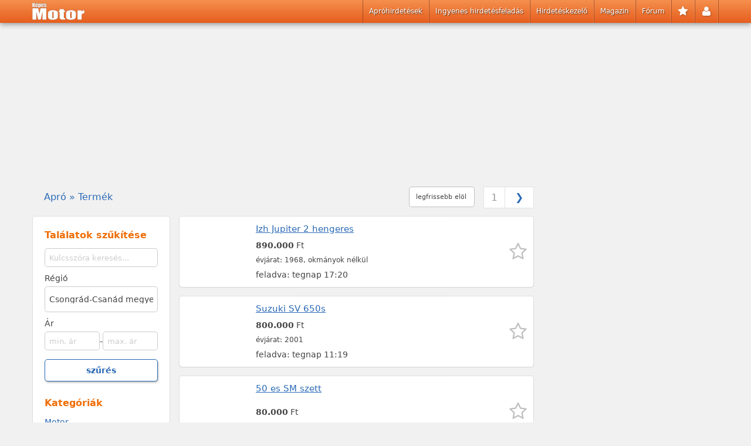

--- FILE ---
content_type: text/html; charset=utf-8
request_url: https://www.kepesmotor.hu/aprohirdetes?loc=csongrad_megye
body_size: 10632
content:
<!DOCTYPE html>
<html lang="hu">
<head>
    <meta charset="UTF-8">
    <title>Eladó használt termék Csongrád-Csanád megyében  - Képes Motor</title>
    <meta name="description" content="Eladó használt termék Csongrád-Csanád megyében  - Eladó használt motor, motoros ruházat, alkatrész, motorgumi, kiegészítő, bukósisak">
    <meta http-equiv="content-type" content="text/html; charset=utf-8">
    <meta http-equiv="content-language" content="hu-hu">
    <meta name="viewport" content="width=device-width, initial-scale=1.0, maximum-scale=5.0">
    <meta property="og:title" content="Eladó használt termék Csongrád-Csanád megyében  - Képes Motor">
    <meta name="robots" content="all">
    <meta name="keywords" content="motor, motorok, használt motor, eladó, honda, suzuki, kawasaki, yamaha, ktm, harley-davidson, bmw, motorgumi">
    <meta name="owner" content="KépesMotor">
    <link rel="alternate" type="application/rss+xml" title="Hirdetés RSS" href="/rss/">
    <link rel="apple-touch-icon" sizes="120x120" href="/apple-touch-icon-120.png">
    <link rel="apple-touch-icon" sizes="any" href="/apple-touch-icon.png">
    <link rel="icon" sizes="180x180" href="/apple-touch-icon.png">
    <link rel="icon" sizes="128x128" href="/favicon-128.png">
    <link rel="icon" sizes="any" href="/favicon.png">
    <link rel="manifest" href="/manifest.json">
    <link href="/css/style-1.48.min.css" rel="stylesheet" type="text/css">
    <script src="/js/app-1.14.min.js" defer></script>
    <meta property="og:image" content="https://www.kepesmotor.hu/img/og-image-base.jpg" />                <script async src="https://securepubads.g.doubleclick.net/tag/js/gpt.js"></script>
        <script>window['adslots'] = ["leaderboard_top_list","list_item_1","halfpage_top","halfpage_middle","list_item_2","list_item_3"];</script>
        <script src="/js/wp_adserver.1.18.js" async></script>
    <script>(function(w,d,s,l,i){w[l]=w[l]||[];w[l].push({'gtm.start': new Date().getTime(),event:'gtm.js'});var f=d.getElementsByTagName(s)[0], j=d.createElement(s),dl=l!='dataLayer'?'&l='+l:'';j.async=true;j.src='https://www.googletagmanager.com/gtm.js?id='+i+dl;f.parentNode.insertBefore(j,f);})(window,document,'script','dataLayer','GTM-T6MB6M3R');</script>
</head>
<body class="body-wrap">
<header>
    <nav>
        <div class="logo hide-sm"><a href="/"><img src="/img/logo.svg" height="31px" alt="" width="91"></a></div>
        
            <div class="show-sm"><button class="btn-leftmenu" id="btn_leftmenu" onclick="leftMenuSwap()" aria-label="szűrés"><span>Találatok szűrése</span></button></div>
                <div class="mb-navi">
            <button class="btn-icon" onclick="navi()" aria-label="menü"><svg width="33" height="33"><rect x="2" y="12" width="18" height="2" fill="white" /><rect x="2" y="17" width="18" height="2" fill="white" /><rect x="2" y="22" width="18" height="2" fill="white" /></svg></button>
        </div>
        <ul id="navi">
            <li class="prior"><a href="/aprohirdetes" title="Használt motor"><svg class="show-sm" width="18" height="18" viewBox="0 0 2304 1792" xmlns="http://www.w3.org/2000/svg"><path d="M2301 1036q12 103-22 198.5t-99 163.5-158.5 106-196.5 31q-161-11-279.5-125t-134.5-274q-12-111 27.5-210.5t118.5-170.5l-71-107q-96 80-151 194t-55 244q0 27-18.5 46.5t-45.5 19.5h-325q-23 164-149 274t-294 110q-185 0-316.5-131.5t-131.5-316.5 131.5-316.5 316.5-131.5q76 0 152 27l24-45q-123-110-304-110h-64q-26 0-45-19t-19-45 19-45 45-19h128q78 0 145 13.5t116.5 38.5 71.5 39.5 51 36.5h627l-85-128h-222q-30 0-49-22.5t-14-52.5q4-23 23-38t43-15h253q33 0 53 28l70 105 114-114q19-19 46-19h101q26 0 45 19t19 45v128q0 26-19 45t-45 19h-179l115 172q131-63 275-36 143 26 244 134.5t118 253.5zm-1853 372q115 0 203-72.5t111-183.5h-314q-35 0-55-31-18-32-1-63l147-277q-47-13-91-13-132 0-226 94t-94 226 94 226 226 94zm1408 0q132 0 226-94t94-226-94-226-226-94q-60 0-121 24l174 260q15 23 10 49t-27 40q-15 11-36 11-35 0-53-29l-174-260q-93 95-93 225 0 132 94 226t226 94z" fill="#fff"/></svg>Apróhirdetések</a></li>
            <li class="prior"><a href="/feladas"><svg class="show-sm" width="18" height="18" viewBox="0 0 1792 1792" xmlns="http://www.w3.org/2000/svg"><path d="M1344 960v-128q0-26-19-45t-45-19h-256v-256q0-26-19-45t-45-19h-128q-26 0-45 19t-19 45v256h-256q-26 0-45 19t-19 45v128q0 26 19 45t45 19h256v256q0 26 19 45t45 19h128q26 0 45-19t19-45v-256h256q26 0 45-19t19-45zm320-64q0 209-103 385.5t-279.5 279.5-385.5 103-385.5-103-279.5-279.5-103-385.5 103-385.5 279.5-279.5 385.5-103 385.5 103 279.5 279.5 103 385.5z" fill="#fff"/></svg>Ingyenes hirdetésfeladás</a></li>
            <li class="prior"><a href="/kezeles"><svg class="show-sm" width="18" height="18" viewBox="0 0 1792 1792" xmlns="http://www.w3.org/2000/svg"><path d="M448 1472q0-26-19-45t-45-19-45 19-19 45 19 45 45 19 45-19 19-45zm644-420l-682 682q-37 37-90 37-52 0-91-37l-106-108q-38-36-38-90 0-53 38-91l681-681q39 98 114.5 173.5t173.5 114.5zm634-435q0 39-23 106-47 134-164.5 217.5t-258.5 83.5q-185 0-316.5-131.5t-131.5-316.5 131.5-316.5 316.5-131.5q58 0 121.5 16.5t107.5 46.5q16 11 16 28t-16 28l-293 169v224l193 107q5-3 79-48.5t135.5-81 70.5-35.5q15 0 23.5 10t8.5 25z" fill="#fff"/></svg>Hirdetéskezelő</a></li>
            <li class="show-sm"><a href="/">Kezdőlap</a></li>
            <li class="nav-sm"><a href="//www.sportmotor.hu/magazin" title="Motoros hírek">Magazin</a></li>
            <li><a href="//www.sportmotor.hu/forum" title="Motoros fórum">Fórum</a></li>
            <li class="nav-sm show-sm"><a href="//www.sportmotor.hu/motoros-videok" title="Motoros videók">Videók</a></li>
            <li class="nav-sm show-sm"><a href="//www.sportmotor.hu/motoros-fotok" title="Motoros fotók">Fotók</a></li>
                                                                                    <li class="prior"><a href="/kedvencek" title="Kedvencek"><svg width="18" height="18" viewBox="0 0 1792 1792" xmlns="http://www.w3.org/2000/svg"><path d="M1728 647q0 22-26 48l-363 354 86 500q1 7 1 20 0 21-10.5 35.5t-30.5 14.5q-19 0-40-12l-449-236-449 236q-22 12-40 12-21 0-31.5-14.5t-10.5-35.5q0-6 2-20l86-500-364-354q-25-27-25-48 0-37 56-46l502-73 225-455q19-41 49-41t49 41l225 455 502 73q56 9 56 46z" fill="#fff"/></svg><span class="show-sm">Kedvencek</span></a></li>
            <li class="prior"><a href="/kezeles_ugyfel" title="Fiók"><svg width="18" height="18" viewBox="0 0 1792 1792" xmlns="http://www.w3.org/2000/svg"><path d="M1600 1405q0 120-73 189.5t-194 69.5h-874q-121 0-194-69.5t-73-189.5q0-53 3.5-103.5t14-109 26.5-108.5 43-97.5 62-81 85.5-53.5 111.5-20q9 0 42 21.5t74.5 48 108 48 133.5 21.5 133.5-21.5 108-48 74.5-48 42-21.5q61 0 111.5 20t85.5 53.5 62 81 43 97.5 26.5 108.5 14 109 3.5 103.5zm-320-893q0 159-112.5 271.5t-271.5 112.5-271.5-112.5-112.5-271.5 112.5-271.5 271.5-112.5 271.5 112.5 112.5 271.5z" fill="#fff"/></svg><span class="show-sm">Felhasználói fiók</span></a></li>
                                            </ul>
    </nav>
</header>
<div class="bnr-top-gap"></div>
    <div class="content-wrap" id="bnr_top_wrap">
        <div class="row bnr-top-gap">
            <div class="col-1-auto">
                <div id="bnr_top" class="bnr-top" style="text-align: center;">
                <div class="ad-wrap-leaderboard ad-wrap-leaderboard-top ad-wrap-leaderboard-preload" id="ad_wrap_leaderboard_top"><div id="leaderboard_top"></div></div>                </div>
            </div>
        </div>
    </div>

    <div class="content-wrap">
    <div class="row">
        <div class="col-1-auto">


            <div class="list-top-row">

            <div class="box-sidepad top-row"><h2><h2><a href="/aprohirdetes">Apró</a> &raquo; <a href="/all/?loc=csongrad_megye">Termék</a></h2></div>

            <div class="list-top-row-center">
                <div>
                <select class="form-control select-nostyle" onchange="window.location.href = this.value">
                    <option value="/aprohirdetes?loc=csongrad_megye&o=dd">legfrissebb elöl</option>
                    <option value="/aprohirdetes?loc=csongrad_megye&o=pa">legolcsóbb elöl</option>
                    <option value="/aprohirdetes?loc=csongrad_megye&o=pd">legdrágább elöl</option>
                    <option value="/aprohirdetes?loc=csongrad_megye&o=da">legrégebbi elöl</option>
                </select>
            </div>


                <div class="pager"><a href="#" class="pager-dis">1</a><a href="/aprohirdetes?loc=csongrad_megye&p=2">&nbsp;&#10095;&nbsp;</a></div>


            </div>

                <div class="list-top-row-right"></div>

            </div>


        </div>
    </div>

    <div class="row">
        <div class="col-3-l250" id="leftMenu">
        <section class="box box-mgr">
            <div id="lftdv"><div class="filter-form"><form id="search_form" onsubmit="filter()"><h2>Találatok szűkítése</h2>
<input type="hidden" name="o" value="">
<input class="form-control" type="text" name="q"  placeholder="Kulcsszóra keresés..."><div><label for="filter_location">Régió</label>
<select class="form-control select-nostyle" name="loc" id="filter_location">
                <option value="">válasszon</option><option value="budapest">Budapest</option><option value="baranya_megye">Baranya megye</option><option value="bacs_kiskun_megye">Bács-Kiskun megye</option><option value="bekes_megye">Békés megye</option><option value="borsod_abauj_zemplen_megye">Borsod-Abaúj-Zemplén megye</option><option value="csongrad_megye" selected>Csongrád-Csanád megye</option><option value="fejer_megye">Fejér megye</option><option value="gyor_moson_sopron_megye">Győr-Moson-Sopron megye</option><option value="hajdu_bihar_megye">Hajdú-Bihar megye</option><option value="heves_megye">Heves megye</option><option value="jasz_nagykun_szolnok_megye">Jász-Nagykun-Szolnok megye</option><option value="komarom_esztergom_megye">Komárom-Esztergom megye</option><option value="nograd_megye">Nógrád megye</option><option value="pest_megye">Pest megye</option><option value="somogy_megye">Somogy megye</option><option value="szabolcs_szatmar_bereg_megye">Szabolcs-Szatmár-Bereg megye</option><option value="tolna_megye">Tolna megye</option><option value="vas_megye">Vas megye</option><option value="veszprem_megye">Veszprém megye</option><option value="zala_megye">Zala megye</option></select><div><label for="filter_price">Ár</label><div class="filter-form-row"><input class="form-control" type="number" name="np"  placeholder="min. ár" min="0" id="filter_price"><span>-</span><input class="form-control" type="number" name="mp"  placeholder="max. ár" min="0"></div></div><div class="filter-btn"><input type="submit" value="szűrés" class="btn"></div></form></div><div class="list-category"><h2>Kategóriák</h2><ul><li><a href="/motor/?loc=csongrad_megye">Motor</a><span></span></li>
<li><a href="/motor_alkatresz/?loc=csongrad_megye">Motor alkatrész</a><span></span></li>
<li><a href="/motoros_ruhazat/?loc=csongrad_megye">Motoros ruházat</a><span></span></li>
<li><a href="/motor_kiegeszito/?loc=csongrad_megye">Kiegészítő</a><span></span></li>
<li><a href="/motorgumi/?loc=csongrad_megye">Motorgumi</a><span></span></li>
<li><a href="/ajandektargy/?loc=csongrad_megye">Ajándéktárgy</a><span></span></li>
<li><a href="/all/?loc=csongrad_megye&oc">Egyéb</a></li></ul><h2>Gyártók</h2><ul><li><a href="/honda-all/?loc=csongrad_megye">Honda</a><span>51</span></li>
<li><a href="/yamaha-all/?loc=csongrad_megye">Yamaha</a><span>50</span></li>
<li><a href="/suzuki-all/?loc=csongrad_megye">Suzuki</a><span>47</span></li>
<li><a href="/ktm-all/?loc=csongrad_megye">KTM</a><span>25</span></li>
<li><a href="/aprilia-all/?loc=csongrad_megye">Aprilia</a><span>22</span></li>
<li><a href="/kawasaki-all/?loc=csongrad_megye">Kawasaki</a><span>18</span></li>
<li><a href="/bmw-all/?loc=csongrad_megye">BMW</a><span>16</span></li>
<li><a href="/derbi-all/?loc=csongrad_megye">Derbi</a><span>15</span></li>
<li><a href="/brand-all/?loc=csongrad_megye">Egyéb</a><span>12</span></li>
<li><a href="/simson-all/?loc=csongrad_megye">Simson</a><span>11</span></li>
<li><a href="/piaggio-all/?loc=csongrad_megye">Piaggio</a><span>11</span></li>
<li><a href="/gilera-all/?loc=csongrad_megye">Gilera</a><span>7</span></li>
<li><a href="/malaguti-all/?loc=csongrad_megye">Malaguti</a><span>6</span></li>
<li><a href="/husqvarna-all/?loc=csongrad_megye">Husqvarna</a><span>5</span></li>
<li><a href="/triumph-all/?loc=csongrad_megye">Triumph</a><span>5</span></li>
<li><a href="/rieju-all/?loc=csongrad_megye">Rieju</a><span>4</span></li>
<li><a href="/babetta-all/?loc=csongrad_megye">Babetta</a><span>4</span></li>
<li><a href="/jawa-all/?loc=csongrad_megye">Jawa</a><span>3</span></li>
<li><a href="/pannonia-all/?loc=csongrad_megye">Pannonia</a><span>3</span></li>
<li><a href="/kymco-all/?loc=csongrad_megye">Kymco</a><span>3</span></li>
<li><a href="/vespa-all/?loc=csongrad_megye">Vespa</a><span>3</span></li>
<li><a href="/ducati-all/?loc=csongrad_megye">Ducati</a><span>3</span></li>
<li><a href="/mz-all/?loc=csongrad_megye">MZ</a><span>3</span></li>
<li><a href="/keeway-all/?loc=csongrad_megye">Keeway</a><span>3</span></li>
<li><a href="/sym-all/?loc=csongrad_megye">Sym</a><span>2</span></li>
<li><a href="/sachs-all/?loc=csongrad_megye">Sachs</a><span>2</span></li>
<li><a href="/peugeot-all/?loc=csongrad_megye">Peugeot</a><span>2</span></li>
<li><a href="/csepel-all/?loc=csongrad_megye">Csepel</a><span>2</span></li>
<li><a href="/generic-all/?loc=csongrad_megye">Generic</a><span>2</span></li>
<li><a href="/beta-all/?loc=csongrad_megye">Beta</a><span>1</span></li>
<li><a href="/izh-all/?loc=csongrad_megye">Izh</a><span>1</span></li>
<li><a href="/sherco-all/?loc=csongrad_megye">Sherco</a><span>1</span></li>
<li><a href="/moto-all/?loc=csongrad_megye">Moto</a><span>1</span></li>
<li><a href="/niu-all/?loc=csongrad_megye">NIU</a><span>1</span></li>
<li><a href="/ural-all/?loc=csongrad_megye">Ural</a><span>1</span></li>
<li><a href="/kxd-all/?loc=csongrad_megye">KXD</a><span>1</span></li>
<li><a href="/cfmoto-all/?loc=csongrad_megye">CFMoto</a><span>1</span></li>
<li><a href="/dnepr-all/?loc=csongrad_megye">Dnepr</a><span>1</span></li>
<li><a href="/gasgas-all/?loc=csongrad_megye">GasGas</a><span>1</span></li>
<li><a href="/harley_davidson-all/?loc=csongrad_megye">Harley-davidson</a><span>1</span></li>
<li><a href="/can_am-all/?loc=csongrad_megye">Can-Am</a><span>1</span></li>
<li><a href="/polymobil-all/?loc=csongrad_megye">Polymobil</a><span>1</span></li>
<li><a href="/linhai-all/?loc=csongrad_megye">Linhai</a><span>1</span></li>
<li><a href="/arctic_cat-all/?loc=csongrad_megye">Arctic Cat</a><span>1</span></li>
<li><a href="/zongshen-all/?loc=csongrad_megye">Zongshen</a><span>1</span></li>
<li><a href="/husaberg-all/?loc=csongrad_megye">Husaberg</a><span>1</span></li>
<li><a href="/ksr_moto-all/?loc=csongrad_megye">KSR Moto</a><span>1</span></li>
<li><a href="/benelli-all/?loc=csongrad_megye">Benelli</a><span>1</span></li>
<li><a href="/adly-all/?loc=csongrad_megye">Adly</a><span>1</span></li>
<li><a href="/motorhispania-all/?loc=csongrad_megye">Motorhispania</a><span>1</span></li>
<li><a href="/loncin-all/?loc=csongrad_megye">Loncin</a><span>1</span></li>
</ul><a class="sm_" href="/aprohirdetes">&laquo; Böngészés</a></div></div>
        </section>
            <div class="box box-mgr hide-sm box-spm">
                <div><h2>Motoros hírek</h2><ul><li><a href="//www.sportmotor.hu/magazin/europai-motorpiac-2025-eves-osszefoglalo?utm_source=browse&utm_medium=link&utm_campaign=kepesmotor&utm_content=news"><strong>Csökkent a forgalom az európai motorpiacon</strong><br >Léket kapott, de nem süllyed</a></li><li><a href="//www.sportmotor.hu/magazin/bmw-motorrad-sajtotajekoztato-2026?utm_source=browse&utm_medium=link&utm_campaign=kepesmotor&utm_content=news"><strong>Rekordév, GS-dominancia és új modellek</strong><br >A hazai pálya előnye</a></li><li><a href="//www.sportmotor.hu/magazin/motor-villa-es-rugostag-felujitasa?utm_source=browse&utm_medium=link&utm_campaign=kepesmotor&utm_content=news"><strong>Mikor van szükség a villa és a rugóstag felújítására?</strong><br >Mintha mezítláb nyomnád le a maratont…</a></li><li><a href="//www.sportmotor.hu/magazin/motorage-filmvetites-2026-januar?utm_source=browse&utm_medium=link&utm_campaign=kepesmotor&utm_content=news"><strong>Megelevenedik a motoros történelem</strong><br >Filmvetítés a hazai motorozás hőskoráról</a></li><li><a href="//www.sportmotor.hu/magazin/zeljan-rakela-jotekonysagi-turaja?utm_source=browse&utm_medium=link&utm_campaign=kepesmotor&utm_content=news"><strong>Zeljan Rakela újra nyeregben</strong><br >Segíts, hogy segíthessen!</a></li><li><a href="//www.sportmotor.hu/magazin/honda-cb1000-hornet-visszahivas?utm_source=browse&utm_medium=link&utm_campaign=kepesmotor&utm_content=news"><strong>Visszahívást rendeltek el a népszerű csupaszmotorra</strong><br >Apró, de nem veszélytelen hiba</a></li><li><a href="//www.sportmotor.hu/magazin/uj-kresz-bemutatasa-januar-20?utm_source=browse&utm_medium=link&utm_campaign=kepesmotor&utm_content=news"><strong>Heteken belül megjelenik az új KRESZ</strong><br >Minden változik...</a></li><li><a href="//www.sportmotor.hu/magazin/qjmotor-modellvalasztek-2026?utm_source=browse&utm_medium=link&utm_campaign=kepesmotor&utm_content=news"><strong>A negyven éve alapított QJMotor célba vette Európát</strong><br >Erős kihívó</a></li><li><a href="//www.sportmotor.hu/magazin/stark-future-guinness-rekord-6714-meter?utm_source=browse&utm_medium=link&utm_campaign=kepesmotor&utm_content=news"><strong>Ott motorozott, ahol más oxigénpalackkal jár</strong><br >Hivatalossá vált a új motoros világrekord</a></li><li><a href="//www.sportmotor.hu/magazin/veszprem-megyei-rendor-tolta-be-a-motorost?utm_source=browse&utm_medium=link&utm_campaign=kepesmotor&utm_content=news"><strong>A zsaruk segítettek életre kelteni az XJR-t</strong><br >Kéznél a segítség</a></li></ul></div>            </div>
            <div class="box box-mgr hide-sm box-spm">
                <div><h2>Fórum témák</h2><ul><li><a href="//www.sportmotor.hu/forum/viccek?utm_source=browse&utm_medium=link&utm_campaign=kepesmotor&utm_content=forum">Viccek</a></li><li><a href="//www.sportmotor.hu/forum/uzenofal?utm_source=browse&utm_medium=link&utm_campaign=kepesmotor&utm_content=forum">Üzenőfal</a></li><li><a href="//www.sportmotor.hu/forum/jotanacsok-segitseg?utm_source=browse&utm_medium=link&utm_campaign=kepesmotor&utm_content=forum">Jótanácsok, segítség</a></li><li><a href="//www.sportmotor.hu/forum/yamaha-fzr-fz?utm_source=browse&utm_medium=link&utm_campaign=kepesmotor&utm_content=forum">Yamaha FZR / FZ</a></li><li><a href="//www.sportmotor.hu/forum/yamaha-virago?utm_source=browse&utm_medium=link&utm_campaign=kepesmotor&utm_content=forum">Yamaha Virago</a></li><li><a href="//www.sportmotor.hu/forum/suzuki-bandit?utm_source=browse&utm_medium=link&utm_campaign=kepesmotor&utm_content=forum">Suzuki Bandit</a></li><li><a href="//www.sportmotor.hu/forum/suzuki-tl-1000?utm_source=browse&utm_medium=link&utm_campaign=kepesmotor&utm_content=forum">Suzuki TL 1000</a></li><li><a href="//www.sportmotor.hu/forum/honda-cbf?utm_source=browse&utm_medium=link&utm_campaign=kepesmotor&utm_content=forum">Honda CBF</a></li><li><a href="//www.sportmotor.hu/forum/honda-cbr-klub?utm_source=browse&utm_medium=link&utm_campaign=kepesmotor&utm_content=forum">Honda CBR Klub</a></li><li><a href="//www.sportmotor.hu/forum/honda-cbr-900-rr?utm_source=browse&utm_medium=link&utm_campaign=kepesmotor&utm_content=forum">Honda CBR 900 RR</a></li><li><a href="//www.sportmotor.hu/forum/lfp?utm_source=browse&utm_medium=link&utm_campaign=kepesmotor&utm_content=forum">LFP</a></li><li><a href="//www.sportmotor.hu/forum/suzuki-hayabusa?utm_source=browse&utm_medium=link&utm_campaign=kepesmotor&utm_content=forum">Suzuki Hayabusa</a></li><li><a href="//www.sportmotor.hu/forum/motorszereles?utm_source=browse&utm_medium=link&utm_campaign=kepesmotor&utm_content=forum">Motorszerelés</a></li><li><a href="//www.sportmotor.hu/forum/kawasaki-zx-9-r?utm_source=browse&utm_medium=link&utm_campaign=kepesmotor&utm_content=forum">Kawasaki ZX-9R</a></li><li><a href="//www.sportmotor.hu/forum/yamaha-sr?utm_source=browse&utm_medium=link&utm_campaign=kepesmotor&utm_content=forum">Yamaha SR</a></li><li><a href="//www.sportmotor.hu/forum/suzuki-tsr-120-200?utm_source=browse&utm_medium=link&utm_campaign=kepesmotor&utm_content=forum">Suzuki TSR 125 / 200</a></li><li><a href="//www.sportmotor.hu/forum/honda-cbr-1000-f?utm_source=browse&utm_medium=link&utm_campaign=kepesmotor&utm_content=forum">Honda CBR 1000 F</a></li><li><a href="//www.sportmotor.hu/forum/ktm-adventure?utm_source=browse&utm_medium=link&utm_campaign=kepesmotor&utm_content=forum">KTM Adventure</a></li><li><a href="//www.sportmotor.hu/forum/adas-vetel-csere-bere?utm_source=browse&utm_medium=link&utm_campaign=kepesmotor&utm_content=forum">Adás-vétel / Csere-bere</a></li><li><a href="//www.sportmotor.hu/forum/aprilia-rsv-4?utm_source=browse&utm_medium=link&utm_campaign=kepesmotor&utm_content=forum">Aprilia RSV 4</a></li></ul></div>            </div>
            <div class="btn-leftmenu-close show-sm"><button class="btn-icon" onclick="leftMenuSwap()" aria-label="bezár"><svg width="16" height="16" viewBox="0 0 1792 1792" xmlns="http://www.w3.org/2000/svg"><path style="fill: rgba(0,0,0,.12)" d="M1175 1321l146-146q10-10 10-23t-10-23l-233-233 233-233q10-10 10-23t-10-23l-146-146q-10-10-23-10t-23 10l-233 233-233-233q-10-10-23-10t-23 10l-146 146q-10 10-10 23t10 23l233 233-233 233q-10 10-10 23t10 23l146 146q10 10 23 10t23-10l233-233 233 233q10 10 23 10t23-10zm617-1033v1216q0 66-47 113t-113 47h-1472q-66 0-113-47t-47-113v-1216q0-66 47-113t113-47h1472q66 0 113 47t47 113z"/></svg></button></div>        </div>

    <div class="col-3-auto">
            <section class="browse-list">
    <div>



        <div class="box list-item">
            <div>
            <a href="/izh-veteran_motor/p2781739?loc=csongrad_megye">
                <div class="pimg" style="background-image: url(//km.cdnadcom.net/i/120_/xahrf-y8rt3z5p.jpg)"></div>
            </a>
            </div>
            <div class="list-item-dt">
            <div>
                <a href="/izh-veteran_motor/p2781739?loc=csongrad_megye">Izh Jupiter 2 hengeres</a>
                <span><strong>890.000</strong>&nbsp;Ft</span>
                <span class="small">évjárat: 1968, okmányok nélkül</span>                <span class="date"><span class="hide-sm">feladva:</span> tegnap 17:20</span>
            </div>
            <div>
                <button aria-label="kedvenc" class="btn-icon" onclick="fv(2781739)"><img src="/img/star-o.svg" id="fv_icon_2781739" alt="" width="32" height="32"></button>
            </div>
            </div>
        </div>



        <div class="box list-item">
            <div>
            <a href="/suzuki-tura_sporttura/p2781683?loc=csongrad_megye">
                <div class="pimg" style="background-image: url(//km.cdnadcom.net/i/120_/xahlf-o7unl9-c.jpg)"></div>
            </a>
            </div>
            <div class="list-item-dt">
            <div>
                <a href="/suzuki-tura_sporttura/p2781683?loc=csongrad_megye">Suzuki SV 650s</a>
                <span><strong>800.000</strong>&nbsp;Ft</span>
                <span class="small">évjárat: 2001</span>                <span class="date"><span class="hide-sm">feladva:</span> tegnap 11:19</span>
            </div>
            <div>
                <button aria-label="kedvenc" class="btn-icon" onclick="fv(2781683)"><img src="/img/star-o.svg" id="fv_icon_2781683" alt="" width="32" height="32"></button>
            </div>
            </div>
        </div>



        <div class="box list-item">
            <div>
            <a href="/felni/p2781624?loc=csongrad_megye">
                <div class="pimg" style="background-image: url(//km.cdnadcom.net/i/120_/xagsk-i--ld7h6.jpg)"></div>
            </a>
            </div>
            <div class="list-item-dt">
            <div>
                <a href="/felni/p2781624?loc=csongrad_megye">50 es SM szett</a>
                <span><strong>80.000</strong>&nbsp;Ft</span>
                                <span class="date"><span class="hide-sm">feladva:</span> január 16.</span>
            </div>
            <div>
                <button aria-label="kedvenc" class="btn-icon" onclick="fv(2781624)"><img src="/img/star-o.svg" id="fv_icon_2781624" alt="" width="32" height="32"></button>
            </div>
            </div>
        </div>



        <div class="box list-item">
            <div>
            <a href="/aprilia-supermoto/p2781604?loc=csongrad_megye">
                <div class="pimg" style="background-image: url(//km.cdnadcom.net/i/120_/xagqk-9trfoo1c.jpg)"></div>
            </a>
            </div>
            <div class="list-item-dt">
            <div>
                <a href="/aprilia-supermoto/p2781604?loc=csongrad_megye">Aprilia SX 50 D50B Supermoto SM</a>
                <span><strong>345.000</strong>&nbsp;Ft</span>
                <span class="small">évjárat: 2011</span>                <span class="date"><span class="hide-sm">feladva:</span> január 16.</span>
            </div>
            <div>
                <button aria-label="kedvenc" class="btn-icon" onclick="fv(2781604)"><img src="/img/star-o.svg" id="fv_icon_2781604" alt="" width="32" height="32"></button>
            </div>
            </div>
        </div>




    <div class="list-displaytop-adsense ggsns">
        <div id="list_item_1"></div>    </div>


        <div class="box list-item">
            <div>
            <a href="/ktm-supermoto/p2781440?loc=csongrad_megye">
                <div class="pimg" style="background-image: url(//km.cdnadcom.net/i/120_/xagkk-f99oqc09.jpg)"></div>
            </a>
            </div>
            <div class="list-item-dt">
            <div>
                <a href="/ktm-supermoto/p2781440?loc=csongrad_megye">KTM Exc 125</a>
                <span><strong>1.750.000</strong>&nbsp;Ft</span>
                <span class="small">évjárat: 2007</span>                <span class="date"><span class="hide-sm">feladva:</span> január 16.</span>
            </div>
            <div>
                <button aria-label="kedvenc" class="btn-icon" onclick="fv(2781440)"><img src="/img/star-o.svg" id="fv_icon_2781440" alt="" width="32" height="32"></button>
            </div>
            </div>
        </div>



        <div class="box list-item">
            <div>
            <a href="/bontott_motor_alkatresz/p2431374?loc=csongrad_megye">
                <div class="pimg" style="background-image: url(//km.cdnadcom.net/i/120_/tf6kf-drpcdoro.jpg)"></div>
            </a>
            </div>
            <div class="list-item-dt">
            <div>
                <a href="/bontott_motor_alkatresz/p2431374?loc=csongrad_megye">CPI HUSSAR 70cc 2004</a>
                <span><strong>2.000</strong>&nbsp;Ft</span>
                                <span class="date"><span class="hide-sm">feladva:</span> január 16.</span>
            </div>
            <div>
                <button aria-label="kedvenc" class="btn-icon" onclick="fv(2431374)"><img src="/img/star-o.svg" id="fv_icon_2431374" alt="" width="32" height="32"></button>
            </div>
            </div>
        </div>



        <div class="box list-item">
            <div>
            <a href="/yamaha-tura_enduro/p2781322?loc=csongrad_megye">
                <div class="pimg" style="background-image: url(//km.cdnadcom.net/i/120_/xafqp-n7vs045b.jpg)"></div>
            </a>
            </div>
            <div class="list-item-dt">
            <div>
                <a href="/yamaha-tura_enduro/p2781322?loc=csongrad_megye">Yamaha XT660 z Tenere, csere is</a>
                <span><strong>699.000</strong>&nbsp;Ft</span>
                <span class="small">évjárat: 1994</span>                <span class="date"><span class="hide-sm">feladva:</span> január 15.</span>
            </div>
            <div>
                <button aria-label="kedvenc" class="btn-icon" onclick="fv(2781322)"><img src="/img/star-o.svg" id="fv_icon_2781322" alt="" width="32" height="32"></button>
            </div>
            </div>
        </div>



        <div class="box list-item">
            <div>
            <a href="/suzuki-sportmotor/p2781294?loc=csongrad_megye">
                <div class="pimg" style="background-image: url(//km.cdnadcom.net/i/120_/xafmf-jv_9l_k3.jpg)"></div>
            </a>
            </div>
            <div class="list-item-dt">
            <div>
                <a href="/suzuki-sportmotor/p2781294?loc=csongrad_megye">Suzuki GsxR 1000</a>
                <span><strong>1.100.000</strong>&nbsp;Ft</span>
                <span class="small">évjárat: 2004, külföldi okmányokkal</span>                <span class="date"><span class="hide-sm">feladva:</span> január 15.</span>
            </div>
            <div>
                <button aria-label="kedvenc" class="btn-icon" onclick="fv(2781294)"><img src="/img/star-o.svg" id="fv_icon_2781294" alt="" width="32" height="32"></button>
            </div>
            </div>
        </div>



        <div class="box list-item">
            <div>
            <a href="/sherco-enduro_krossz/p2781246?loc=csongrad_megye">
                <div class="pimg" style="background-image: url(//km.cdnadcom.net/i/120_/xafif-lkm4j772.jpg)"></div>
            </a>
            </div>
            <div class="list-item-dt">
            <div>
                <a href="/sherco-enduro_krossz/p2781246?loc=csongrad_megye">Sherco Se125</a>
                <span><strong>1.850.000</strong>&nbsp;Ft</span>
                <span class="small">évjárat: 2022, okmányok nélkül</span>                <span class="date"><span class="hide-sm">feladva:</span> január 15.</span>
            </div>
            <div>
                <button aria-label="kedvenc" class="btn-icon" onclick="fv(2781246)"><img src="/img/star-o.svg" id="fv_icon_2781246" alt="" width="32" height="32"></button>
            </div>
            </div>
        </div>



        <div class="box list-item">
            <div>
            <a href="/moto-veteran_motor/p2781207?loc=csongrad_megye">
                <div class="pimg" style="background-image: url(//km.cdnadcom.net/i/120_/xaevk-fzxpcpki.jpg)"></div>
            </a>
            </div>
            <div class="list-item-dt">
            <div>
                <a href="/moto-veteran_motor/p2781207?loc=csongrad_megye">Moto Moto Morini Corsaro 125</a>
                <span><strong>190.000</strong>&nbsp;Ft</span>
                <span class="small">évjárat: 1965, okmányok nélkül</span>                <span class="date"><span class="hide-sm">feladva:</span> január 14.</span>
            </div>
            <div>
                <button aria-label="kedvenc" class="btn-icon" onclick="fv(2781207)"><img src="/img/star-o.svg" id="fv_icon_2781207" alt="" width="32" height="32"></button>
            </div>
            </div>
        </div>



        <div class="box list-item">
            <div>
            <a href="/yamaha-krossz/p2781145?loc=csongrad_megye">
                <div class="pimg" style="background-image: url(//km.cdnadcom.net/i/120_/xaepf-426oi0_c.jpg)"></div>
            </a>
            </div>
            <div class="list-item-dt">
            <div>
                <a href="/yamaha-krossz/p2781145?loc=csongrad_megye">Yamaha Yz250</a>
                <span><strong>730.000</strong>&nbsp;Ft</span>
                <span class="small">évjárat: 1996, okmányok nélkül</span>                <span class="date"><span class="hide-sm">feladva:</span> január 14.</span>
            </div>
            <div>
                <button aria-label="kedvenc" class="btn-icon" onclick="fv(2781145)"><img src="/img/star-o.svg" id="fv_icon_2781145" alt="" width="32" height="32"></button>
            </div>
            </div>
        </div>



            <div class="list-displaytop-adsense ggsns">
                <div id="list_item_2" data-lazy-ad="true"></div>            </div>


        <div class="box list-item">
            <div>
            <a href="/bmw-utcai_klasszikus/p2780757?loc=csongrad_megye">
                <div class="pimg" style="background-image: url(//km.cdnadcom.net/i/120_/xadlf-zq4i1fb1.jpg)"></div>
            </a>
            </div>
            <div class="list-item-dt">
            <div>
                <a href="/bmw-utcai_klasszikus/p2780757?loc=csongrad_megye">BMW r65</a>
                <span><strong>1.850.000</strong>&nbsp;Ft</span>
                <span class="small">évjárat: 1986</span>                <span class="date"><span class="hide-sm">feladva:</span> január 13.</span>
            </div>
            <div>
                <button aria-label="kedvenc" class="btn-icon" onclick="fv(2780757)"><img src="/img/star-o.svg" id="fv_icon_2780757" alt="" width="32" height="32"></button>
            </div>
            </div>
        </div>



        <div class="box list-item">
            <div>
            <a href="/motor_kiegeszito/p2780729?loc=csongrad_megye">
                <div class="pimg" style="background-image: url(//km.cdnadcom.net/i/120_/xadhk-67w5w8_4.jpg)"></div>
            </a>
            </div>
            <div class="list-item-dt">
            <div>
                <a href="/motor_kiegeszito/p2780729?loc=csongrad_megye">BMW Motorrad Navigator V</a>
                <span><strong>90.000</strong>&nbsp;Ft</span>
                                <span class="date"><span class="hide-sm">feladva:</span> január 13.</span>
            </div>
            <div>
                <button aria-label="kedvenc" class="btn-icon" onclick="fv(2780729)"><img src="/img/star-o.svg" id="fv_icon_2780729" alt="" width="32" height="32"></button>
            </div>
            </div>
        </div>



        <div class="box list-item">
            <div>
            <a href="/suzuki-tura_sporttura/p2780658?loc=csongrad_megye">
                <div class="pimg" style="background-image: url(//km.cdnadcom.net/i/120_/xacok-aeb3f555.jpg)"></div>
            </a>
            </div>
            <div class="list-item-dt">
            <div>
                <a href="/suzuki-tura_sporttura/p2780658?loc=csongrad_megye">Suzuki GSX-S950</a>
                <span><strong>3.200.000</strong>&nbsp;Ft</span>
                <span class="small">évjárat: 2022</span>                <span class="date"><span class="hide-sm">feladva:</span> január 12.</span>
            </div>
            <div>
                <button aria-label="kedvenc" class="btn-icon" onclick="fv(2780658)"><img src="/img/star-o.svg" id="fv_icon_2780658" alt="" width="32" height="32"></button>
            </div>
            </div>
        </div>



        <div class="box list-item">
            <div>
            <a href="/piaggio-segedmotor/p2780655?loc=csongrad_megye">
                <div class="pimg" style="background-image: url(//km.cdnadcom.net/i/120_/xacof-gi_vi4v4.jpg)"></div>
            </a>
            </div>
            <div class="list-item-dt">
            <div>
                <a href="/piaggio-segedmotor/p2780655?loc=csongrad_megye">Piaggio Ciao</a>
                <span><strong>315.000</strong>&nbsp;Ft</span>
                <span class="small">évjárat: 1984, okmányok nélkül</span>                <span class="date"><span class="hide-sm">feladva:</span> január 12.</span>
            </div>
            <div>
                <button aria-label="kedvenc" class="btn-icon" onclick="fv(2780655)"><img src="/img/star-o.svg" id="fv_icon_2780655" alt="" width="32" height="32"></button>
            </div>
            </div>
        </div>



        <div class="box list-item">
            <div>
            <a href="/krossz_bukosisak/p2780638?loc=csongrad_megye">
                <div class="pimg" style="background-image: url(//km.cdnadcom.net/i/120_/xacma-soc6u1wa.jpg)"></div>
            </a>
            </div>
            <div class="list-item-dt">
            <div>
                <a href="/krossz_bukosisak/p2780638?loc=csongrad_megye">AGV X101 Dakar 87 enduro bukó sisak</a>
                <span><strong>99.800</strong>&nbsp;Ft</span>
                <span class="small">méret: L</span>                <span class="date"><span class="hide-sm">feladva:</span> január 12.</span>
            </div>
            <div>
                <button aria-label="kedvenc" class="btn-icon" onclick="fv(2780638)"><img src="/img/star-o.svg" id="fv_icon_2780638" alt="" width="32" height="32"></button>
            </div>
            </div>
        </div>



        <div class="box list-item">
            <div>
            <a href="/brand-motor/p2780627?loc=csongrad_megye">
                <div class="pimg" style="background-image: url(//km.cdnadcom.net/i/120_/xacla-408nnl_v.jpg)"></div>
            </a>
            </div>
            <div class="list-item-dt">
            <div>
                <a href="/brand-motor/p2780627?loc=csongrad_megye">Motorkerékpárt beszámítok</a>
                <span><strong>3.280.000</strong>&nbsp;Ft</span>
                <span class="small">évjárat: 2012</span>                <span class="date"><span class="hide-sm">feladva:</span> január 12.</span>
            </div>
            <div>
                <button aria-label="kedvenc" class="btn-icon" onclick="fv(2780627)"><img src="/img/star-o.svg" id="fv_icon_2780627" alt="" width="32" height="32"></button>
            </div>
            </div>
        </div>



        <div class="box list-item">
            <div>
            <a href="/motor_alkatresz/p2780624?loc=csongrad_megye">
                <div class="pimg" style="background-image: url(//km.cdnadcom.net/i/120_/xackp-nip-c5pt.jpg)"></div>
            </a>
            </div>
            <div class="list-item-dt">
            <div>
                <a href="/motor_alkatresz/p2780624?loc=csongrad_megye">Használt, minőségi motoros ruhák eladók</a>
                <span><strong>8.000</strong>&nbsp;Ft</span>
                                <span class="date"><span class="hide-sm">feladva:</span> január 12.</span>
            </div>
            <div>
                <button aria-label="kedvenc" class="btn-icon" onclick="fv(2780624)"><img src="/img/star-o.svg" id="fv_icon_2780624" alt="" width="32" height="32"></button>
            </div>
            </div>
        </div>



        <div class="box list-item">
            <div>
            <a href="/textil_kabat/p2780617?loc=csongrad_megye">
                <div class="pimg" style="background-image: url(//km.cdnadcom.net/i/120_/xackk-hs5d-mxh.jpg)"></div>
            </a>
            </div>
            <div class="list-item-dt">
            <div>
                <a href="/textil_kabat/p2780617?loc=csongrad_megye">Használt, minőségi motoros ruhák eladók</a>
                <span><strong>8.000</strong>&nbsp;Ft</span>
                <span class="small">méret: Xs , S, M, L , XL, XXL , XXXL</span>                <span class="date"><span class="hide-sm">feladva:</span> január 12.</span>
            </div>
            <div>
                <button aria-label="kedvenc" class="btn-icon" onclick="fv(2780617)"><img src="/img/star-o.svg" id="fv_icon_2780617" alt="" width="32" height="32"></button>
            </div>
            </div>
        </div>



        <div class="box list-item">
            <div>
            <a href="/kawasaki-sportmotor/p2780604?loc=csongrad_megye">
                <div class="pimg" style="background-image: url(//km.cdnadcom.net/i/120_/xackf-7osxtady.jpg)"></div>
            </a>
            </div>
            <div class="list-item-dt">
            <div>
                <a href="/kawasaki-sportmotor/p2780604?loc=csongrad_megye">Kawasaki ZXR 750 L</a>
                <span><strong>998.000</strong>&nbsp;Ft</span>
                <span class="small">évjárat: 1994</span>                <span class="date"><span class="hide-sm">feladva:</span> január 12.</span>
            </div>
            <div>
                <button aria-label="kedvenc" class="btn-icon" onclick="fv(2780604)"><img src="/img/star-o.svg" id="fv_icon_2780604" alt="" width="32" height="32"></button>
            </div>
            </div>
        </div>



            <div class="list-displaytop-adsense ggsns">
                <div id="list_item_3" data-lazy-ad="true"></div>            </div>

            
        <div class="box list-item">
            <div>
            <a href="/aprilia-robogo/p2780472?loc=csongrad_megye">
                <div class="pimg" style="background-image: url(//km.cdnadcom.net/i/120_/xachp-svqp8dd5.jpg)"></div>
            </a>
            </div>
            <div class="list-item-dt">
            <div>
                <a href="/aprilia-robogo/p2780472?loc=csongrad_megye">Aprilia Sr street. 8000km Szeged</a>
                <span><strong>479.000</strong>&nbsp;Ft</span>
                <span class="small">évjárat: 2017</span>                <span class="date"><span class="hide-sm">feladva:</span> január 12.</span>
            </div>
            <div>
                <button aria-label="kedvenc" class="btn-icon" onclick="fv(2780472)"><img src="/img/star-o.svg" id="fv_icon_2780472" alt="" width="32" height="32"></button>
            </div>
            </div>
        </div>



        <div class="box list-item">
            <div>
            <a href="/zart_bukosisak/p2702217?loc=csongrad_megye">
                <div class="pimg" style="background-image: url(//km.cdnadcom.net/i/120_/wbfpp-5p_d5ous.jpg)"></div>
            </a>
            </div>
            <div class="list-item-dt">
            <div>
                <a href="/zart_bukosisak/p2702217?loc=csongrad_megye">Simpson Venom L-es (59-60 cm) bukósisak</a>
                <span><strong>99.000</strong>&nbsp;Ft</span>
                <span class="small">méret: L</span>                <span class="date"><span class="hide-sm">feladva:</span> január 12.</span>
            </div>
            <div>
                <button aria-label="kedvenc" class="btn-icon" onclick="fv(2702217)"><img src="/img/star-o.svg" id="fv_icon_2702217" alt="" width="32" height="32"></button>
            </div>
            </div>
        </div>



        <div class="box list-item">
            <div>
            <a href="/yamaha-tura_sporttura/p2780398?loc=csongrad_megye">
                <div class="pimg" style="background-image: url(//km.cdnadcom.net/i/120_/xabma-vmuj4g9r.jpg)"></div>
            </a>
            </div>
            <div class="list-item-dt">
            <div>
                <a href="/yamaha-tura_sporttura/p2780398?loc=csongrad_megye">Yamaha MT07 A2 35KW</a>
                <span><strong>2.199.999</strong>&nbsp;Ft</span>
                <span class="small">évjárat: 2018</span>                <span class="date"><span class="hide-sm">feladva:</span> január 11.</span>
            </div>
            <div>
                <button aria-label="kedvenc" class="btn-icon" onclick="fv(2780398)"><img src="/img/star-o.svg" id="fv_icon_2780398" alt="" width="32" height="32"></button>
            </div>
            </div>
        </div>



        <div class="box list-item">
            <div>
            <a href="/aprilia-robogo/p2780204?loc=csongrad_megye">
                <div class="pimg" style="background-image: url(//km.cdnadcom.net/i/120_/xa9ok-q9uc4e_3.jpg)"></div>
            </a>
            </div>
            <div class="list-item-dt">
            <div>
                <a href="/aprilia-robogo/p2780204?loc=csongrad_megye">Aprilia SR 50 KÖR SR DITECH MORIN</a>
                <span><strong>60.000</strong>&nbsp;Ft</span>
                <span class="small">évjárat: 2003</span>                <span class="date"><span class="hide-sm">feladva:</span> január 09.</span>
            </div>
            <div>
                <button aria-label="kedvenc" class="btn-icon" onclick="fv(2780204)"><img src="/img/star-o.svg" id="fv_icon_2780204" alt="" width="32" height="32"></button>
            </div>
            </div>
        </div>



        <div class="box list-item">
            <div>
            <a href="/honda-sportmotor/p2780100?loc=csongrad_megye">
                <div class="pimg" style="background-image: url(//km.cdnadcom.net/i/120_/xa9ik-f1fag9lo.jpg)"></div>
            </a>
            </div>
            <div class="list-item-dt">
            <div>
                <a href="/honda-sportmotor/p2780100?loc=csongrad_megye">Honda CBR500F</a>
                <span>ár nélkül</span>
                <span class="small">évjárat: 1989</span>                <span class="date"><span class="hide-sm">feladva:</span> január 09.</span>
            </div>
            <div>
                <button aria-label="kedvenc" class="btn-icon" onclick="fv(2780100)"><img src="/img/star-o.svg" id="fv_icon_2780100" alt="" width="32" height="32"></button>
            </div>
            </div>
        </div>



        <div class="box list-item">
            <div>
            <a href="/kipufogo_dob/p2779951?loc=csongrad_megye">
                <div class="pimg" style="background-image: url(//km.cdnadcom.net/i/120_/xa8hk-b33xhc19.jpg)"></div>
            </a>
            </div>
            <div class="list-item-dt">
            <div>
                <a href="/kipufogo_dob/p2779951?loc=csongrad_megye">Mastek dobok e jelzéssel</a>
                <span>ár nélkül</span>
                                <span class="date"><span class="hide-sm">feladva:</span> január 08.</span>
            </div>
            <div>
                <button aria-label="kedvenc" class="btn-icon" onclick="fv(2779951)"><img src="/img/star-o.svg" id="fv_icon_2779951" alt="" width="32" height="32"></button>
            </div>
            </div>
        </div>



        <div class="box list-item">
            <div>
            <a href="/yamaha-robogo/p2779903?loc=csongrad_megye">
                <div class="pimg" style="background-image: url(//km.cdnadcom.net/i/120_/xa7op-cbs-80s3.jpg)"></div>
            </a>
            </div>
            <div class="list-item-dt">
            <div>
                <a href="/yamaha-robogo/p2779903?loc=csongrad_megye">Yamaha Aerox 50 Robogó</a>
                <span><strong>185.000</strong>&nbsp;Ft</span>
                <span class="small">évjárat: 2003</span>                <span class="date"><span class="hide-sm">feladva:</span> január 07.</span>
            </div>
            <div>
                <button aria-label="kedvenc" class="btn-icon" onclick="fv(2779903)"><img src="/img/star-o.svg" id="fv_icon_2779903" alt="" width="32" height="32"></button>
            </div>
            </div>
        </div>



        <div class="box list-item">
            <div>
            <a href="/pannonia-veteran_motor/p2779859?loc=csongrad_megye">
                <div class="pimg" style="background-image: url(//km.cdnadcom.net/i/120_/xa7oa-q6mzjm96.jpg)"></div>
            </a>
            </div>
            <div class="list-item-dt">
            <div>
                <a href="/pannonia-veteran_motor/p2779859?loc=csongrad_megye">Pannonia T5</a>
                <span><strong>195.000</strong>&nbsp;Ft</span>
                <span class="small">évjárat: 1965, okmányok nélkül</span>                <span class="date"><span class="hide-sm">feladva:</span> január 07.</span>
            </div>
            <div>
                <button aria-label="kedvenc" class="btn-icon" onclick="fv(2779859)"><img src="/img/star-o.svg" id="fv_icon_2779859" alt="" width="32" height="32"></button>
            </div>
            </div>
        </div>



        <div class="box list-item">
            <div>
            <a href="/honda-segedmotor/p2779478?loc=csongrad_megye">
                <div class="pimg" style="background-image: url(//km.cdnadcom.net/i/120_/xa6jf-zdopce-r.jpg)"></div>
            </a>
            </div>
            <div class="list-item-dt">
            <div>
                <a href="/honda-segedmotor/p2779478?loc=csongrad_megye">Honda CUB50</a>
                <span><strong>590.000</strong>&nbsp;Ft</span>
                <span class="small">évjárat: 2010, okmányok nélkül</span>                <span class="date"><span class="hide-sm">feladva:</span> január 06.</span>
            </div>
            <div>
                <button aria-label="kedvenc" class="btn-icon" onclick="fv(2779478)"><img src="/img/star-o.svg" id="fv_icon_2779478" alt="" width="32" height="32"></button>
            </div>
            </div>
        </div>



        <div class="box list-item">
            <div>
            <a href="/suzuki-tura_enduro/p2779445?loc=csongrad_megye">
                <div class="pimg" style="background-image: url(//km.cdnadcom.net/i/120_/xa5ua-uc4v38d7.jpg)"></div>
            </a>
            </div>
            <div class="list-item-dt">
            <div>
                <a href="/suzuki-tura_enduro/p2779445?loc=csongrad_megye">Suzuki V-STROME/Csere BMW GS1200</a>
                <span><strong>2.490.000</strong>&nbsp;Ft</span>
                <span class="small">évjárat: 2018</span>                <span class="date"><span class="hide-sm">feladva:</span> január 05.</span>
            </div>
            <div>
                <button aria-label="kedvenc" class="btn-icon" onclick="fv(2779445)"><img src="/img/star-o.svg" id="fv_icon_2779445" alt="" width="32" height="32"></button>
            </div>
            </div>
        </div>




    <div class="pager"> <a href="#" class="pager-dis">1</a> <a class="hide-sm" href="/aprohirdetes?loc=csongrad_megye&p=2">2</a> <a class="hide-sm" href="/aprohirdetes?loc=csongrad_megye&p=3">3</a> <a class="hide-sm" href="/aprohirdetes?loc=csongrad_megye&p=4">4</a> <a class="hide-sm" href="/aprohirdetes?loc=csongrad_megye&p=5">5</a> <a class="hide-sm" href="/aprohirdetes?loc=csongrad_megye&p=6">6</a> <a class="hide-sm" href="/aprohirdetes?loc=csongrad_megye&p=7">7</a> <a class="hide-sm" href="/aprohirdetes?loc=csongrad_megye&p=8">8</a> <a class="hide-sm" href="/aprohirdetes?loc=csongrad_megye&p=9">9</a><a href="/aprohirdetes?loc=csongrad_megye&p=12">...</a><a href="/aprohirdetes?loc=csongrad_megye&p=2">&nbsp;&#10095;&nbsp;</a></div>


</div>





    </section>
    </div>

        
        <div class="col-3-r300">
            <div class="list-right-adsense hide-sm ggsns">
                <div id="halfpage_top"></div>            </div>
            <div class="list-right-adsense ggsns hide-sm adzone-right-sticky">
                <div id="halfpage_middle"></div>            </div>
        </div>

    </div>
    </div>


    <script src="/js/fv-1.1.min.js" defer></script>



    <footer>
    <nav>
        <div>
            <h3><span class="hide-sm">Motoros</span> apróhirdetések</h3>
            <ul>
                <li><a href="/motor/">Használt motor</a></li>
                <li><a href="/motoros_ruhazat/">Motoros ruházat</a></li>
                <li><a href="/motor_alkatresz/">Motor alkatrész</a></li>
                <li><a href="/motorgumi/">Motorgumi</a></li>
                <li><a href="/motor_kiegeszito/">Motoros kiegészítő</a></li>
                <li><a href="/kenoanyag/">Kenőanyag</a></li>
            </ul>
        </div>
        <div>
            <h3>Hirdetésfeladás</h3>
            <ul>
                <li><a href="/feladas">Ingyenes hirdetésfeladás</a></li>
                <li><a href="/kezeles">Hirdetések kezelése</a></li>
                <li><a href="/kezeles_csomag">Hirdetői csomagok</a></li>
                <li><a href="https://www.kepesauto.hu" target="_blank">Használtautó</a></li>
            </ul>
        </div>
        <div class="hide-xs">
            <h3>Rólunk</h3>
            <ul>
                <li><a href="/page/contact">Kapcsolat</a></li>
                <li><a href="/page/help">Segítség</a></li>
                <li><a href="/page/toc">Felhasználási feltételek</a></li>
                <li><a href="/page/adatvedelem">Adatvédelem</a></li>
                <li><a href="/page/cib">Bankkártyás fizetés</a></li>
            </ul>
        </div>
        <div class="hide-sm">
            <h3>Ajánló</h3>
            <ul>
                <li><a href="https://www.magyarmotorosklub.hu" target="_blank" rel="noopener">Magyar Motoros Klub</a></li>
                <li><a href="https://www.sportmotor.hu/forum">Motoros fórum</a></li>
                <li><a href="https://www.sportmotor.hu/video">Motoros videók</a></li>
                <li><a href="https://www.sportmotor.hu/album">Motoros fotók</a></li>
                <li><a href="https://www.fotokonyv-aruhaz.hu/" target="_blank" rel="noopener">Fotókönyv</a></li>
                <li><a href="https://www.fotokonyv-aruhaz.hu/page/eskuvoi-fotokonyv" target="_blank"rel="noopener">Esküvői fotókönyv</a></li>
            </ul>
        </div>
    </nav>
</footer>
<div class="footer-add">
    <div class="footer-row hide-sm">
        <div class="cib small">
            <div>
                <img src="/img/cib-card-3.0-sm.png" width="160" alt=""> Elfogadott bankkártyák
            </div>
            <div>
                <img class="ciblogo" src="/img/cib-logo-1.0-sm.png" width="160" alt=""> A kártyás fizetés szolgáltatója
            </div>
        </div>
        <div class="logo">
            <a href="/"><img src="/img/logo-fade.svg" height="50px" alt=""></a><br />
            <span class="small">&reg; 2003-2026</span>
        </div>
    </div>
</div>
<script defer src="/js/browser-support.min.js"></script>

<script src="/js/wp_adserver_showad.1.0.js" async></script>
<script src="/js/wp_adserver_refresh.1.0.js" async></script>
<script async src="https://pagead2.googlesyndication.com/pagead/js/adsbygoogle.js?client=ca-pub-7341439068437534" crossorigin="anonymous"></script>
</body>
</html>

--- FILE ---
content_type: text/html; charset=utf-8
request_url: https://www.google.com/recaptcha/api2/aframe
body_size: 265
content:
<!DOCTYPE HTML><html><head><meta http-equiv="content-type" content="text/html; charset=UTF-8"></head><body><script nonce="s0srnd-TgRZq9gnBHjlysA">/** Anti-fraud and anti-abuse applications only. See google.com/recaptcha */ try{var clients={'sodar':'https://pagead2.googlesyndication.com/pagead/sodar?'};window.addEventListener("message",function(a){try{if(a.source===window.parent){var b=JSON.parse(a.data);var c=clients[b['id']];if(c){var d=document.createElement('img');d.src=c+b['params']+'&rc='+(localStorage.getItem("rc::a")?sessionStorage.getItem("rc::b"):"");window.document.body.appendChild(d);sessionStorage.setItem("rc::e",parseInt(sessionStorage.getItem("rc::e")||0)+1);localStorage.setItem("rc::h",'1768694471242');}}}catch(b){}});window.parent.postMessage("_grecaptcha_ready", "*");}catch(b){}</script></body></html>

--- FILE ---
content_type: text/css
request_url: https://www.kepesmotor.hu/css/style-1.48.min.css
body_size: 13471
content:
html,body,div,span,applet,object,iframe,h1,h2,h3,h4,h5,h6,p,blockquote,pre,a,abbr,acronym,address,big,cite,code,del,dfn,em,img,ins,kbd,q,s,samp,small,strike,strong,sub,sup,tt,var,b,u,i,center,dl,dt,dd,ol,ul,li,fieldset,form,label,legend,table,caption,tbody,tfoot,thead,tr,th,td,article,aside,canvas,details,embed,figure,figcaption,footer,header,hgroup,menu,nav,output,ruby,section,summary,time,mark,audio,video{margin:0;padding:0;border:0;font-size:100%;font:inherit;vertical-align:baseline}article,aside,details,figcaption,figure,footer,header,hgroup,menu,nav,section{display:block}body{line-height:1}ol,ul{list-style:none}blockquote,q{quotes:none}blockquote:before,blockquote:after,q:before,q:after{content:"";content:none}table{border-collapse:collapse;border-spacing:0}html{box-sizing:border-box;font-family:sans-serif;line-height:1.15;-ms-text-size-adjust:100%;-webkit-text-size-adjust:100%;-ms-overflow-style:scrollbar;-webkit-tap-highlight-color:rgba(0,0,0,0)}*,*::before,*::after{box-sizing:inherit}@-ms-viewport{width:device-width}body{margin:0;font-family:-apple-system,system-ui,BlinkMacSystemFont,"Segoe UI",Roboto,"Helvetica Neue",Arial,sans-serif;font-size:14px;font-weight:normal;line-height:1.5;color:#444;background-color:#f1f1f1}[tabindex="-1"]:focus{outline:none !important}hr{box-sizing:content-box;height:0;overflow:visible}h1,h2,h3,h4,h5,h6{margin-top:0;margin-bottom:.5rem}p{margin-top:0;margin-bottom:1rem}abbr[title],abbr[data-original-title]{text-decoration:underline;text-decoration:underline dotted;cursor:help;border-bottom:0}address{margin-bottom:1rem;font-style:normal;line-height:inherit}ol ol,ul ul,ol ul,ul ol{margin-bottom:0}dt{font-weight:normal}dd{margin-bottom:.5rem;margin-left:0}blockquote{margin:0 0 1rem}dfn{font-style:italic}b,strong{font-weight:bolder}small{font-size:80%}sub,sup{position:relative;font-size:75%;line-height:0;vertical-align:baseline}sub{bottom:-0.25em}sup{top:-0.5em}a{color:#2969b5;text-decoration:none;background-color:rgba(0,0,0,0);-webkit-text-decoration-skip:objects;transition:color .2s}a:hover{color:#20518b;text-decoration:underline}a:not([href]):not([tabindex]){color:inherit;text-decoration:none}a:not([href]):not([tabindex]):focus,a:not([href]):not([tabindex]):hover{color:inherit;text-decoration:none}a:not([href]):not([tabindex]):focus{outline:0}pre,code,kbd,samp{font-family:monospace,monospace;font-size:1em}pre{margin-top:0;margin-bottom:1rem;overflow:auto}figure{margin:0 0 1rem}img{vertical-align:middle;border-style:none}svg:not(:root){overflow:hidden}a,area,button,[role=button],input,label,select,summary,textarea{touch-action:manipulation}table{border-collapse:collapse}caption{padding-top:10px;padding-bottom:10px;color:#aaa;text-align:left;caption-side:bottom}th{text-align:left}label{display:inline-block}button:focus{outline:1px dotted;outline:5px auto -webkit-focus-ring-color}input,button,select,optgroup,textarea{margin:0;font-family:inherit;font-size:inherit;line-height:inherit}button,input{overflow:visible}button,select{text-transform:none}button,html [type=button],[type=reset],[type=submit]{-webkit-appearance:button}button::-moz-focus-inner,[type=button]::-moz-focus-inner,[type=reset]::-moz-focus-inner,[type=submit]::-moz-focus-inner{padding:0;border-style:none}input[type=radio],input[type=checkbox]{box-sizing:border-box;padding:0}input[type=radio]:disabled,input[type=checkbox]:disabled{cursor:not-allowed}input[type=date],input[type=time],input[type=datetime-local],input[type=month]{-webkit-appearance:listbox}textarea{overflow:auto;resize:vertical}fieldset{min-width:0;padding:0;margin:0;border:0}legend{display:block;width:100%;max-width:100%;padding:0;margin-bottom:.5rem;font-size:1.5rem;line-height:inherit;color:inherit;white-space:normal}progress{vertical-align:baseline}[type=number]::-webkit-inner-spin-button,[type=number]::-webkit-outer-spin-button{height:auto}[type=search]{outline-offset:-2px;-webkit-appearance:none}[type=search]::-webkit-search-cancel-button,[type=search]::-webkit-search-decoration{-webkit-appearance:none}::-webkit-file-upload-button{font:inherit;-webkit-appearance:button}output{display:inline-block}summary{display:list-item}template{display:none}[hidden]{display:none !important}.hide{display:none !important}h1,h2,h3,h4,h5,h6,.h1,.h2,.h3,.h4,.h5,.h6{font-family:-apple-system,system-ui,BlinkMacSystemFont,"Segoe UI",Roboto,"Helvetica Neue",Arial,sans-serif}h1,.h1{font-size:1.286em;font-weight:bold;margin:0 0 10px 0;line-height:1.5;color:#f06e08}h2,.h2{font-size:1.143em;font-weight:bold;margin:0 0 10px 0;line-height:1.5;color:#f06e08}h3,.h3{font-size:1em;font-weight:bold;margin:0 0 10px 0;line-height:1.5;color:#f06e08}h4,.h4{font-size:1em;font-weight:bold;margin:0 0 10px 0;line-height:1.5;color:#f06e08}a h1,a h2,a h3,a h4{color:#2969b5}small,.small{font-size:.857em;font-weight:normal}label{margin:9px 0 3px 0;font-weight:500}.bld{font-weight:bold !important}.color{color:#f06e08}.no-word-break{white-space:nowrap}.word-break{word-break:break-all !important}.ucf{text-transform:capitalize}.title-out{color:#888;margin:10px 0 5px 0;font-size:1.286em}.lght{color:#888 !important}@media(max-width: 767px){.ucf-sm{text-transform:capitalize}.title-out{text-align:center}}.strike{background:linear-gradient(to left top, transparent 47.75%, currentColor 49.5%, currentColor 50.5%, transparent 52.25%)}.clearfix::after{display:block;content:"";clear:both}.body-wrap{display:flex;min-height:100vh;flex-direction:column}header,.bnr-top-gap,footer{flex:1 100%}.content-wrap{flex:2 1 100%;flex-basis:auto}.content-wrap .row:first-child{margin-bottom:10px}@media(max-width: 767px){.content-wrap-last .col-2-auto{display:flex}.content-wrap-last .row:last-child{margin-bottom:0;flex:1 100%}.content-wrap-last .row:last-child .col-1-auto .box:last-child{padding-bottom:20px}.content-wrap-last .row:last-child .col-2-auto .box{flex:1 100%}}.show-xs,.show-sm,.show-md,.show-lg,.show-sm-inline{display:none !important}@media(max-width: 575px){.hide-xs{display:none !important}}@media(max-width: 767px){.hide-sm{display:none !important}.show-sm{display:flex !important}.show-sm-inline{display:inline-block !important}}@media(max-width: 1023px){.hide-md{display:none !important}}@media(max-width: 1199px){.hide-lg{display:none !important}}.bnr-top-gap{flex-basis:64px;flex-grow:0;flex-shrink:0}@media(max-width: 767px){.bnr-top-gap{flex-basis:38px}}.row.bnr-top-gap{padding-bottom:0;margin-bottom:0 !important}@media(max-width: 767px){#leftMenu.col-2-l350{max-width:300px}#leftMenu.col-2-l350 .box-mgr{margin:0 !important}#leftMenu.col-3-l250{max-width:250px}#leftMenu.col-3-l250 .box-mgr{margin:0 !important}.row.bnr-top-gap{padding:0 !important;margin:0 !important}}footer{background:#203343;margin-top:15px}footer nav{max-width:1200px;margin:0 auto;padding:20px 15px 20px 15px;display:flex;flex-flow:row;justify-content:space-between}@media(max-width: 767px){footer nav{font-size:.9em;padding:10px 15px 25px 15px}}footer nav h3{color:#aebecb !important}@media(max-width: 767px){footer nav h3{text-transform:capitalize}}footer nav ul li{padding:0 5px 5px 0}footer nav ul li a{color:#6f8ca4}footer nav ul li a:hover{text-decoration:none;color:#aebecb}@media(max-width: 767px){footer{margin-top:0;padding-top:20px}}.footer-add{background:#182632}.footer-add .footer-row{max-width:1200px;margin:0 auto;padding:25px 15px;border-top:1px solid rgba(0,0,0,.15);display:flex;flex-flow:row;justify-content:space-between;color:rgba(255,255,255,.3);font-size:.9em}.footer-add .footer-row div.cib{display:flex;flex-direction:column;align-items:flex-start}.footer-add .footer-row div.cib div{padding:0 0 10px 0}.footer-add .footer-row div.cib div img{background:rgba(255,255,255,.7);padding:3px;margin-right:10px;border-radius:5px}.footer-add .footer-row div.cib div img.ciblogo{padding:3px 9px !important}.row-colorize .row{background-color:#c3e7ff}.row-colorize .col-1-auto{background-color:#ffe0a4}.row-colorize .col-2-auto{background-color:#e7ffac}.row-colorize .col-2-r300{background-color:#c4db8f}.row-colorize .col-2-l250{background-color:#aedba5}.row-colorize .col-3-auto{background-color:#fbdbff}.row-colorize .col-3-r300{background-color:#ffc1db}.row-colorize .col-3-l250{background-color:#d7ffec}.row-colorize .col-3-l600{background-color:#ffe0db}.row-colorize .col-3-c336{background-color:#c2d2ff}.row-colorize .col-3-rauto{background-color:#f8ffb6}.row{display:flex;max-width:1200px;margin:0 auto;padding:0 15px;flex-flow:row nowrap;margin-bottom:15px}@media(max-width: 767px){.row{padding:0;flex-flow:column nowrap}}@media(max-width: 1199px){.row-wrap-lg-down{flex-flow:row wrap}}@media(max-width: 767px){.row-wrap-lg-down{flex-flow:column nowrap}}@media(min-width: 1024px){.hide-lg-up{display:none !important}}@media(max-width: 1199px){.hide-lg-up{width:100%}}.col-1-auto{flex:1 100%}.col-2-auto{flex:1 100%}.col-2-r300{flex:1 0 300px}@media(min-width: 576px)and (max-width: 1023px){.col-2-r300{flex:1 0 160px}}@media(max-width: 767px){.col-2-r300{flex:1 100%}}.col-2-r-tpad{margin-top:22px}.col-2-l250{flex:1 0 250px}@media(min-width: 768px)and (max-width: 1199px){.col-2-l250{flex:1 0 200px}}@media(max-width: 767px){.col-2-l250{flex:1 100%}}.col-3-auto{flex:1 100%}.col-3-r300{flex:1 0 300px}@media(max-width: 1100px){.col-3-r300{flex:1 0 160px}}@media(max-width: 767px){.col-3-r300{flex:1 100%}}.col-3-l250{flex:1 0 250px}@media(min-width: 768px)and (max-width: 1199px){.col-3-l250{flex:1 0 200px}}@media(max-width: 767px){.col-3-l250{flex:1 100%;z-index:991;transform:translateZ(0);transition:all .3s ease-out;position:absolute;left:-520px;box-shadow:0px 0px 30px rgba(0,0,0,.8)}}.col-2-l350{flex:1 0 350px}@media(min-width: 768px)and (max-width: 1199px){.col-2-l350{flex:1 0 300px}}@media(max-width: 767px){.col-2-l350{flex:1 100%;z-index:991;transform:translateZ(0);transition:left .3s ease-out;position:absolute;left:-640px;box-shadow:0px 0px 30px rgba(0,0,0,.8)}}.col-3-l600{flex:0 1 600px}@media(min-width: 768px)and (max-width: 1023px){.col-3-l600{flex:1 0 auto;flex-grow:2}}@media(max-width: 767px){.col-3-l600{flex:1 100%}}.col-3-c336{flex:0 1 336px}@media(min-width: 768px)and (max-width: 1199px){.col-3-c336{flex:0 1 300px}}@media(max-width: 767px){.col-3-c336{flex:1 100%}.col-3-c336>div{margin-bottom:0}}.col-3-rauto{flex:1 0 auto;min-width:160px}header{box-shadow:0 0 4px rgba(0,0,0,.14),0 4px 8px rgba(0,0,0,.28);background:linear-gradient(rgba(245, 118, 36, 0.8), rgba(228, 77, 6, 0.9));position:fixed;height:39px;top:0;left:0;width:100% !important;z-index:999;transform:translateZ(0)}header nav{max-width:1200px;margin:0 auto;padding:0 15px;height:39px;display:flex;flex-flow:row;justify-content:center;align-items:center}header nav .logo{flex:0 0 90px}header nav .mb-navi{display:none}header nav ul{display:flex;flex:0 1 100%;justify-content:flex-end;flex-flow:row wrap;font-size:1em;border-right:1px solid rgba(150,67,28,.8)}header nav ul li{height:39px;border-left:1px solid rgba(150,67,28,.8);border-right:1px solid rgba(255,200,165,.25);position:relative;font-size:.87em;transition:all .2s}header nav ul li:hover{background-color:rgba(0,0,0,.12);border-right:1px solid rgba(0,0,0,0);box-shadow:inset 0 13px 13px -13px rgba(0,0,0,.6),inset 0 -13px 13px -13px rgba(0,0,0,.6)}header nav ul li a{text-decoration:none !important;font-size:1em;display:block;padding:10px;text-shadow:1px 1px 1px rgba(0,0,0,.6);font-weight:300;color:#fff}header nav ul li a:hover{color:#fff}header nav ul li a svg{-webkit-filter:drop-shadow(1px 1px 1px rgba(0, 0, 0, 0.3));filter:drop-shadow(1px 1px 1px rgba(0, 0, 0, 0.3))}@media(max-width: 960px){header nav ul li.nav-sm{display:none}}@media(max-width: 767px){header nav ul{position:fixed;z-index:999;transform:translateZ(0);transition:all .3s ease-out;right:-300px;top:39px;background-color:#f36f23;flex-flow:column nowrap;box-shadow:-2px 2px 4px rgba(0,0,0,.3)}header nav ul li{border:0;border-bottom:1px solid rgba(150,67,28,.8);border-top:1px solid rgba(255,200,165,.25);order:2}header nav ul li:hover{border-right:0;border-top:1px solid rgba(150,67,28,.8)}header nav ul li.prior{order:1}header nav ul li.prior a{display:flex}header nav ul li.prior a svg{margin-right:5px}header nav ul .nav-sm{display:flex !important}}@media(max-width: 767px){header nav{padding:0 10px 0 15px;justify-content:flex-start}header nav .mb-navi{display:block;position:fixed;right:0}}@media(max-width: 767px){header{position:fixed;top:0;box-shadow:0 0 1px rgba(0,0,0,.14),0 1px 2px rgba(0,0,0,.28)}}.box{background:#fff;box-shadow:0 1px 1px 0 rgba(0,0,0,.12);border:1px solid rgba(0,0,0,.12);border-bottom:none;padding:20px}@media(min-width: 768px){.box{border-radius:5px}}@media(max-width: 767px){.box{border-radius:0;padding:10px}}.box-nopad{padding:0}.box-sidepad{padding:0 20px}@media(max-width: 767px){.box-sidepad{padding:0 10px}}.box-innerpad{padding:20px}.box-mgr{margin:0 15px 15px 0}.box-mgl{margin:0 0 0 15px}@media(max-width: 767px){.box-mgr{margin:0 0 15px 0}.box-mgl{margin:0}}.btn{display:inline-block;font-weight:600;line-height:1;text-align:center;white-space:nowrap;vertical-align:middle;user-select:none;border:1px solid rgba(0,0,0,0);padding:.8em 2em;font-size:14px;border-radius:5px;transition:all .2s ease-in-out}.btn:focus,.btn:hover{text-decoration:none}.btn:focus,.btn.focus{outline:0;box-shadow:0 0 0 2px rgba(0,0,0,.1)}.btn.disabled,.btn:disabled{cursor:not-allowed;opacity:.65;box-shadow:none}.btn:active,.btn.active{background-image:none;box-shadow:0 0 0 2px rgba(0,0,0,.1),inset 0 3px 5px rgba(0,0,0,.125)}a.btn.disabled,fieldset[disabled] a.btn{pointer-events:none}.btn-flat{display:inline-block;font-weight:600;line-height:1;text-align:center;white-space:nowrap;vertical-align:middle;user-select:none;border:1px solid rgba(0,0,0,0);padding:.8em 2em;font-size:14px;border-radius:5px;transition:all .2s ease-in-out}.btn-flat:focus,.btn-flat:hover{text-decoration:none}.btn-flat:focus,.btn-flat.focus{outline:0}.btn-flat.disabled,.btn-flat:disabled{cursor:not-allowed;opacity:.65}.btn-flat:active,.btn-flat.active{background-image:none}.btn{color:#2969b5;background-color:#fff;border-color:#2969b5;box-shadow:inset 0 1px 0 rgba(255,255,255,.15),1px 2px 3px rgba(0,0,0,.26)}.btn:hover{color:#2969b5;background-color:#eaf2fa;border-color:#245da0}.btn:focus,.btn.focus{box-shadow:inset 0 1px 0 rgba(255,255,255,.15),1px 2px 3px rgba(0,0,0,.26),0 0 0 1px rgba(41,105,181,.1)}.btn.disabled,.btn:disabled{background-color:#fff;border-color:#2969b5}.btn:active,.btn.active,.show>.btn.dropdown-toggle{color:#2969b5;background-color:#eaf2fa;background-image:none;border-color:#245da0;box-shadow:inset 0 3px 5px rgba(0,0,0,.125)}.btn svg path{fill:#2969b5}.btn-success{color:#fff;background-color:#2969b5;border-color:#2969b5;box-shadow:inset 0 1px 0 rgba(255,255,255,.15),1px 2px 3px rgba(0,0,0,.26)}.btn-success:hover{color:#fff;background-color:#245da0;border-color:#245da0}.btn-success:focus,.btn-success.focus{box-shadow:inset 0 1px 0 rgba(255,255,255,.15),1px 2px 3px rgba(0,0,0,.26),0 0 0 1px rgba(41,105,181,.1)}.btn-success.disabled,.btn-success:disabled{background-color:#2969b5;border-color:#2969b5}.btn-success:active,.btn-success.active,.show>.btn-success.dropdown-toggle{color:#fff;background-color:#245da0;background-image:none;border-color:#245da0;box-shadow:inset 0 3px 5px rgba(0,0,0,.125)}.btn-success svg path{fill:#2969b5}.btn-info{color:#2969b5;background-color:#fff;border-color:#2969b5;box-shadow:inset 0 1px 0 rgba(255,255,255,.15),1px 2px 3px rgba(0,0,0,.26)}.btn-info:hover{color:#2969b5;background-color:#eaf2fa;border-color:#245da0}.btn-info:focus,.btn-info.focus{box-shadow:inset 0 1px 0 rgba(255,255,255,.15),1px 2px 3px rgba(0,0,0,.26),0 0 0 1px rgba(41,105,181,.1)}.btn-info.disabled,.btn-info:disabled{background-color:#fff;border-color:#2969b5}.btn-info:active,.btn-info.active,.show>.btn-info.dropdown-toggle{color:#2969b5;background-color:#eaf2fa;background-image:none;border-color:#245da0;box-shadow:inset 0 3px 5px rgba(0,0,0,.125)}.btn-info svg path{fill:#2969b5}.btn-flat-link{color:#fff;background-color:#2969b5;border-color:#2969b5}.btn-flat-link:hover{color:#fff;background-color:#245da0;border-color:#245da0}.btn-flat-link.disabled,.btn-flat-link:disabled{background-color:#2969b5;border-color:#2969b5}.btn-flat-link:active,.btn-flat-link.active,.show>.btn-flat-link.dropdown-toggle{color:#fff;background-color:#245da0;background-image:none;border-color:#245da0}.btn-flat-link svg path{fill:#2969b5}.btn-link{font-weight:normal;color:#2969b5;border-radius:0}.btn-link,.btn-link:active,.btn-link.active,.btn-link:disabled{background-color:rgba(0,0,0,0);box-shadow:none}.btn-link,.btn-link:focus,.btn-link:active{border-color:rgba(0,0,0,0)}.btn-link:hover{border-color:rgba(0,0,0,0)}.btn-link:focus,.btn-link:hover{color:#20518b;text-decoration:underline;background-color:rgba(0,0,0,0)}.btn-link:disabled{color:#aaa}.btn-link:disabled:focus,.btn-link:disabled:hover{text-decoration:none}.btn-block{display:block;width:100%}input[type=submit].btn-block,input[type=reset].btn-block,input[type=button].btn-block{width:100%}.btn-round{height:51px;width:51px;border-radius:50%;line-height:1;font-size:.5em;position:relative}.btn-round svg{position:absolute;top:13px;left:13px}.btn-info svg path{fill:#2969b5}.btn-fade{border-color:rgba(0,0,0,.3)}.btn-fade svg path{fill:rgba(0,0,0,.3)}.btn-leftmenu{position:relative;display:flex;align-items:center;box-shadow:none !important;outline:none !important;padding:3px 5px;border:1px solid rgba(0,0,0,.12);color:#fff !important;background:#2969b5;text-decoration:none !important;border-radius:3px;border-top-right-radius:5px;border-bottom-right-radius:4px;font-size:11px;height:21px}.btn-leftmenu:hover,.btn-leftmenu:active{text-decoration:none !important}.btn-leftmenu:after,.btn-leftmenu:before{left:100%;top:50%;border:solid rgba(0,0,0,0);content:" ";height:0;width:0;position:absolute;pointer-events:none}.btn-leftmenu:after{border-color:rgba(0,0,0,0);border-left-color:#2969b5;border-width:10px;margin-top:-10px;margin-left:-2px}.btn-leftmenu:before{border-color:rgba(0,0,0,0);border-left-color:rgba(0,0,0,.4);border-width:11px;margin-top:-11px;margin-left:-2px}.btn-leftmenu-close{position:absolute;top:0;right:0}.btn-leftmenu-act:after,.btn-leftmenu-act:before{left:-19px}.btn-leftmenu-act:after{border-left-color:rgba(0,0,0,0) !important;border-right-color:#2969b5;margin-left:0 !important;margin-right:-2px}.btn-leftmenu-act:before{border-left-color:rgba(0,0,0,0) !important;border-right-color:rgba(0,0,0,.4)}.btn-fav-active{border-color:#e36f13 !important}.btn-fav-active svg path{fill:#e36f13 !important}.btn-icon,.btn-icon:focus,.btn-icon:active,.btn-icon:hover{background:none !important;outline:none !important;border:none;padding:0 !important;font-family:sans-serif;text-decoration:none;cursor:pointer}.form-control{display:flex;margin:0;padding:.8em 1em;font-size:14px;line-height:1;color:#444;background-color:#fff;background-image:none;background-clip:padding-box;border:1px solid rgba(0,0,0,.2);border-radius:5px;box-shadow:none;transition:all .2s ease-in-out}.form-control::-ms-expand{background-color:rgba(0,0,0,0);border:0}.form-control:focus{color:#444;background-color:#fff;border-color:#2969b5;outline:none;box-shadow:inset 0 1px 0 rgba(255,255,255,.15),1px 2px 3px rgba(0,0,0,.26)}.form-control::-webkit-input-placeholder{color:#ccc;opacity:1;position:relative;font-size:.9em}.form-control::-moz-placeholder{color:#ccc;opacity:1;position:relative;font-size:.9em}.form-control:-ms-input-placeholder{color:#ccc;opacity:1;position:relative;font-size:.9em}.form-control:disabled,.form-control[readonly]{background-color:#f1f1f1;opacity:1}.form-control:disabled{cursor:not-allowed}select.form-control:not([size]):not([multiple]){height:calc(3em + 2px)}select.form-control:focus::-ms-value{color:#444;background-color:#fff}.form-control-file,.form-control-range{display:block}.form-control-small{max-width:140px}.col-form-label{padding-top:calc(0.8em - 1px*2);padding-bottom:calc(0.8em - 1px*2);margin-bottom:0}.select-wrapper-2{background-color:#fff;border:1px solid rgba(0,0,0,.12);border-radius:5px;box-shadow:inset 0 1px 0 rgba(255,255,255,.15),1px 2px 3px rgba(0,0,0,.26);cursor:pointer;overflow:hidden;padding-right:3em;position:relative;width:100%}.select2{-webkit-appearance:none;background-color:#fff;border-width:0;box-sizing:border-box;cursor:pointer;float:left;font-size:1em;line-height:1;padding:.8em 2em;width:100%;width:calc(100% + 2em)}.select2:focus{outline:none}.select-icon2{pointer-events:none;position:absolute;top:-0.1em;right:.2em;font-size:2em}.select-wrapper{position:relative}.select-wrapper:before{content:"↕";color:#ccc;display:inline-block;position:absolute;right:6px;top:10px;pointer-events:none}.select{box-sizing:border-box;-webkit-box-sizing:border-box;-moz-box-sizing:border-box;-webkit-appearance:none;-moz-appearance:none;appearance:none;padding-right:1.4em}.select::-ms-expand{display:none}.select-nostyle{-webkit-appearance:none;-moz-appearance:none;appearance:none}.tbl{display:flex;flex-flow:column;font-weight:bold}.tbl span{font-weight:normal}.order-table{display:flex;flex-flow:column}.order-table .order-table-row{display:flex}.order-table .order-table-row>div{padding:5px}@media(max-width: 767px){.order-table .order-table-row{flex-direction:column}}.order-table .order-table-head{background:#2969b5}.order-table .order-table-head h1{color:#fff;padding:5px 20px;margin:0}.pack-table{display:flex;flex-flow:column;padding:20px}.pack-table .pack-table-row{display:flex}.pack-table .pack-table-row>div{padding:5px}.pack-table h1{margin:0}@media(max-width: 767px){.pack-table h1{text-align:center}}.pack-table .pack-table-row-line{display:flex;border-bottom:1px solid rgba(0,0,0,.12)}.pack-table .pack-table-col-line{display:flex;flex-direction:column;padding:20px 10px !important;align-items:center;font-weight:600;flex:1 0 33%;justify-content:space-between}.pack-table .pack-table-col-line:nth-child(2){border-right:1px solid rgba(0,0,0,.12);border-left:1px solid rgba(0,0,0,.12)}@media(max-width: 767px){.pack-table .pack-table-col-line:nth-child(2){border:0;border-top:1px solid rgba(0,0,0,.12);border-bottom:1px solid rgba(0,0,0,.12)}}.pack-table .pack-table-col-line>div{padding:10px;text-align:center}.pack-table .pack-table-col-line .pcl1{font-size:1.2em}.pack-table .pack-table-col-line .pcl2{font-size:1em;font-weight:normal;text-align:center}.pack-table .pack-table-col-line .pcl3{font-size:1.2em}.pack-table .pack-table-col-line .pcl3 .strike{font-size:.875rem;font-weight:300;color:#aaa}@media(max-width: 767px){.pack-table .pack-table-col-line .pcl3 .strike{display:block;padding:0}}.pack-table .pack-table-col-line small.monthly{font-size:.6em;padding:4px;border:1px solid;border-radius:3px;opacity:.6}.pack-table .pack-table-col-line.pack-table-col-line-highlight .pcl2 ul li:first-child{font-weight:bold;color:#f06e08}.pack-table .pack-table-col-line.pack-table-col-line-highlight .pcl4 button{background-color:#f06e08;color:#fff;border-color:#f06e08}.pack-table .pack-table-col-line.pack-table-col-line-highlight small.monthly{color:#f06e08;opacity:1}.pack-table .pack-table-head{background:#2969b5}.pack-table .pack-table-head h1{color:#fff;padding:5px 20px;margin:0}.pack-table .pack-table-head h1 small{font-weight:200}.pack-table .pack-info{display:flex;flex:1 0 100%;flex-direction:column}.pack-table .pack-info>div{flex:1 0 40%}.pack-table .pack-info .pack-info-detail{font-weight:600;flex:1 0 60%}@media(max-width: 767px){.pack-table .pack-info{flex-flow:column}}.pack-table span.expire-info{font-size:.8em;font-weight:normal;color:#aaa;display:block;margin-top:20px}.pack-table span.expire-info:empty{display:none}.pack-table-prices{padding:0}@media(max-width: 767px){.pack-table-prices .pack-table-row-line{flex-wrap:wrap}.pack-table-prices .pack-table-row-line .pcl1{flex:1 1 100%;text-align:center;padding:10px 0 0 0;margin:0}.pack-table-prices .pack-table-row-line .pcl3{flex:1 1 50%}.pack-table-prices .pack-table-row-line .pcl4{margin:0}}.display-table{display:flex;flex-flow:column}.display-table>div{padding:5px 20px}.display-table h1{color:#fff;padding:0;margin:0}.display-table-head{background:#2969b5}.display-table-row{display:flex;padding:0 20px !important;border-bottom:1px solid rgba(0,0,0,.12)}.display-table-row>div{flex:1 0 20%;padding:10px 0;text-align:right}.display-table-row>div:first-child{flex:1 0 38%;text-align:left}.display-table-row>div:last-child{font-weight:600;text-align:right}.display-table .display-table-row:last-child>div,.display-table-sum .display-table-row:last-child{border:0 !important}.display-table-sum{margin-top:20px;padding-bottom:20px}.display-table label{font-weight:500;padding:0;margin:0;width:100%}.label-font-normal label{font-weight:normal}.shopping-cart .display-table-row>div{flex:1 0 5%}.shopping-cart .display-table-row>div:first-child{flex:1 0 65%}.shopping-cart .display-table-row>div:last-child{flex:1 0 15%}.shopping-cart-pack .display-table-row>div{flex:1 0 30%}.shopping-cart-pack .display-table-row>div:first-child{flex:1 0 40%}.shopping-cart-pack .display-table-row>div:last-child{flex:1 0 30%}.shopping-cart-sum{display:flex;justify-content:flex-end;align-items:flex-end;flex-direction:column;margin-top:15px}@media(max-width: 767px){.display-table-row{flex-wrap:wrap}.display-table-row>div:first-child{flex:1 0 100%;text-align:left;padding:10px 0 0 0}.display-table-row>div:nth-child(2){flex:1 0 34%;text-align:left}}.pager{display:flex;align-items:center;margin-bottom:10px;justify-content:center}.pager a{display:inline-block;padding:5px 12px;text-decoration:none !important;background:#fff;font-size:1.2em;border-top:1px solid #dfe2e4;border-bottom:1px solid #dfe2e4;border-left:1px solid #dfe2e4;transition:all .2s}.pager a:last-child{border-right:1px solid #dfe2e4}.pager a.pager-dis{pointer-events:none;cursor:default;color:#999}.pager a:hover{background:rgba(0,0,0,.05)}.form-row{display:flex;align-items:center}.form-row>*{margin-right:10px}.form-row>*:last-child{margin-right:0}.err{display:inline-block;color:#fff;background:#c00;padding:10px 20px;margin:10px 0;border-radius:5px}.err:empty{display:none}.err a{color:#ffbb68}.signin-reg{font-size:1.2em;padding:40px 0}.g-recaptcha{margin:20px 0 0 0;transform:scale(0.9);transform-origin:0 0}@keyframes progress-bar-stripes{from{background-position:8px 0}to{background-position:0 0}}.progress{display:flex;overflow:hidden;font-size:.8em;line-height:8px;text-align:center;background-color:#ccc;border-radius:3px}.progress-bar{height:8px;line-height:8px;color:#2969b5;background-color:#2969b5}.progress-bar-striped{background-image:linear-gradient(45deg, rgba(255, 255, 255, 0.15) 25%, transparent 25%, transparent 50%, rgba(255, 255, 255, 0.15) 50%, rgba(255, 255, 255, 0.15) 75%, transparent 75%, transparent);background-size:8px 8px}.progress-bar-animated{animation:progress-bar-stripes 1s linear infinite}.switch-field{display:flex}.switch-field input{position:absolute !important;clip:rect(0, 0, 0, 0);height:1px;width:1px;border:0;overflow:hidden}.switch-field input:checked+label{background-color:#2969b5;color:#fff;-webkit-box-shadow:none;box-shadow:none}.switch-field label{background-color:#fff;color:rgba(0,0,0,.4);font-size:14px;font-weight:normal;text-align:center;text-shadow:none;padding:6px 14px;border:1px solid rgba(0,0,0,.2);box-shadow:inset 0 1px 3px rgba(0,0,0,.2),0 1px rgba(255,255,255,.1);transition:all .1s ease-in-out}.switch-field label:hover{cursor:pointer}.switch-field label:first-of-type{border-radius:4px 0 0 4px}.switch-field label:last-of-type{border-radius:0 4px 4px 0}.switch-field-2{display:flex;flex-direction:column}.switch-field-2 input{margin-right:10px}.switch-field-2 label{display:flex;align-items:center;margin:0 0 8px 0}.modal{display:none;position:fixed;z-index:99999;padding:70px 0;left:0;top:0;width:100%;height:100%;overflow:auto;background-color:#000;background-color:rgba(0,0,0,.6)}.modal-content{position:relative;background-color:#fefefe;margin:auto;padding:0;border:1px solid #888;width:400px;box-shadow:0 4px 8px 0 rgba(0,0,0,.2),0 6px 20px 0 rgba(0,0,0,.19);-webkit-animation-name:animatetop;-webkit-animation-duration:.4s;animation-name:animatetop;animation-duration:.4s}@media(max-width: 400px){.modal-content{width:95%}}@-webkit-keyframes animatetop{from{top:-300px;opacity:0}to{top:0;opacity:1}}@keyframes animatetop{from{top:-300px;opacity:0}to{top:0;opacity:1}}.modal-close{color:#fff;font-size:1.4em;font-weight:bold}.modal-close:hover,.modal-close:focus{color:#000;text-decoration:none;cursor:pointer}.modal-header{display:flex;align-items:center;background-color:#2969b5;color:#fff;padding:10px;line-height:1em;justify-content:space-between}.modal-header h2{color:#fff;margin:0;padding:0}.modal-body{padding:20px}.modal-footer{border-top:1px solid rgba(0,0,0,.12);padding:20px;display:flex;justify-content:center;align-items:center}.modal-footer:empty{display:none}.modal-footer h2,.modal-footer h3{font-size:1.2em;margin:0;padding:0}.modal-footer h2{color:#f06e08}.modal-footer h3{color:#000}.modal-body label{display:flex;padding:0 0 5px 0;align-items:center;font-weight:normal}.modal-body label input{margin-right:5px}.modal-body h3{margin:15px 0 10px 0}.modal-body h3:first-child{margin:0 0 10px 0}@media(max-width: 767px){.modal{padding:40px 0 160px 0}}.image-modal{padding:20px 0 70px 0}.image-modal-content{position:relative;height:100%;margin:auto;padding:0;-webkit-animation-name:animatetop;-webkit-animation-duration:.4s;animation-name:animatetop;animation-duration:.4s}.image-modal-content img{padding:10px;margin:auto;width:auto;height:auto;max-width:100%;max-height:100%;background:#fff}.image-modal-content .modal-close{display:none}.image-modal-content #image_modal_body{text-align:center;height:100%}.image-modal-content .image-modal-buttons button{margin:10px 5px}.home-category{display:flex;justify-content:space-between}@media(max-width: 767px){.home-category{flex-wrap:wrap;text-align:center}}.home-category>div{flex:1 25%;padding:20px}@media(min-width: 576px){.home-category>div{margin-top:2px}}.home-category>div:nth-child(1){margin-top:0}.home-category>div:nth-child(2){border-right:1px solid rgba(0,0,0,.12)}.home-category ul{flex:1 100%}@media(max-width: 767px){.home-category ul{margin-bottom:0}}.home-category ul h1 a,.home-category ul h2 a{text-decoration:underline}.home-category-motorcycle{display:flex;justify-content:space-between;flex:1 50% !important;border-right:1px solid rgba(0,0,0,.12)}.home-category-motorcycle ul{flex:1 50% !important}.home-category-motorcycle>ul>li{display:flex;flex-wrap:wrap}.home-category-motorcycle>ul>li h1{width:100%}@media(max-width: 767px){.home-category-motorcycle{flex:1 100% !important;border-bottom:1px solid rgba(0,0,0,.12) !important}}.home-category-motorcycle>ul:nth-child(2){margin-top:37px}.home-brand-location{display:flex}@media(max-width: 767px){.home-brand-location{flex-wrap:wrap}}.home-brand-location>div{flex:1 50%;padding:20px}.home-brand-location>div:nth-child(1){border-right:1px solid rgba(0,0,0,.12)}@media(max-width: 767px){.home-brand-location>div:nth-child(1){border:0}}@media(max-width: 767px){.home-brand-location>div{flex:1 100%;border:0}}@media(max-width: 767px){.home-brand{text-align:center;border:0;border-bottom:1px solid rgba(0,0,0,.12) !important}}.home-brand .select-wrapper{margin-top:25px}.home-brand .select-wrapper .select{width:100%}.home-brand ul{display:flex;flex-wrap:wrap}@media(max-width: 767px){.home-brand ul{justify-content:center}}@media(min-width: 576px){.home-brand ul li{padding-right:13px;flex:1 33%}}@media(max-width: 767px){.home-brand ul li{margin:0 6px 4px 6px}}.home-location ul{display:flex;flex-wrap:wrap}@media(min-width: 576px){.home-location ul li{flex:1 50%}}@media(max-width: 767px){.home-location ul li{margin:0 6px 4px 6px}}@media(max-width: 767px){.home-location ul{justify-content:center}}@media(max-width: 767px){.home-location{text-align:center}}.home-disp{display:flex;flex-flow:row wrap}.home-disp>div{flex:1 50%;display:flex;flex-flow:row wrap;overflow:hidden}@media(max-width: 767px){.home-disp>div{flex:1 100%}}.home-disp>div>a{flex:1 50%;padding:3px}.home-disp>div>a>div{flex:1 50%;background-size:cover;background-repeat:no-repeat;position:relative;padding-bottom:75%;border:1px solid rgba(0,0,0,.12)}.home-disp>div>a>div:hover{box-shadow:inset 0 1px 0 rgba(255,255,255,.15),1px 2px 3px rgba(0,0,0,.26);transition:all .5s ease}.home-disp>div>a>div>div{position:absolute;bottom:10px;left:10px;background:rgba(0,0,0,.4);padding:4px 6px;border-radius:5px;color:#fff;font-size:.8em;margin-right:10px}.home-disp-xl{font-size:1.4em}.home-disp>div.home-disp-xl>a>div{padding-bottom:76%}.home-disp-s{flex:1 100% !important}.home-disp-s a{flex:1 25% !important}@media(max-width: 767px){.home-disp-s a{flex:1 50% !important}}.home-fresh{display:flex;flex-flow:wrap;font-size:.9em;margin-bottom:25px}@media(max-width: 767px){.home-fresh{flex-direction:column}}.home-fresh li{display:flex;align-items:center;padding:10px 20px;border-bottom:1px solid rgba(0,0,0,.12)}.home-fresh li div:nth-child(2){word-break:break-all}@media(min-width: 576px){.home-fresh li{flex:1 25%;border-right:1px solid rgba(0,0,0,.12)}.home-fresh li:nth-last-child(-n+4){border-bottom:none}.home-fresh li:nth-child(4n+0){border-right:none}}@media(max-width: 767px){.home-fresh li:last-child{border:0}}.home-fresh li img{margin-right:10px;width:60px;border-radius:50%}.home-search{display:flex;flex-wrap:nowrap}.home-search .form-control{border:1px solid rgba(0,0,0,0)}.home-search input[type=text]{width:100%;border-bottom-right-radius:0;border-top-right-radius:0;border-right:1px solid rgba(0,0,0,.12)}.home-search select.form-control{border-radius:0}@media(max-width: 767px){.home-search select.form-control{font-size:.8em;padding:1em 1.2em .25em 1em}}.home-search button[type=submit]{border-left:1px solid rgba(0,0,0,.12);color:#f06e08;font-weight:600;border-bottom-left-radius:0;border-top-left-radius:0}ul.home-news{display:flex;flex-wrap:wrap}ul.home-news li{flex:1 0 25%}@media(min-width: 576px){ul.home-news li{padding:10px 10px 0 10px;border-right:1px solid rgba(0,0,0,.12);border-bottom:1px solid rgba(0,0,0,.12)}ul.home-news li:nth-child(4n+0){padding-right:10px;border-right:none}ul.home-news li:nth-last-child(-n+4){border-bottom:none}}@media(max-width: 767px){ul.home-news li{flex:1 0 100%}}ul.home-news li a:first-child{padding-bottom:62%;display:block;background-repeat:no-repeat;background-size:cover;position:relative}@media(max-width: 767px){ul.home-news li a:first-child{padding-bottom:50%}}ul.home-news li a:first-child h3{position:absolute;bottom:10px;margin:0;font-size:1em;font-weight:normal;color:#f2f2f2;background:rgba(0,0,0,.5);padding:5px 10px}@media(max-width: 767px){ul.home-news li a:first-child h3{font-size:1.4em}}ul.home-news li h2{font-size:1em;padding:5px 10px 0 10px;margin:0}ul.home-news li .news-lead{font-size:.8em;padding:0 10px 10px 10px}.browse-home{display:flex;flex-flow:wrap}.browse-home .btn-flat{margin:15px 0 20px 0;padding:5px 10px;font-weight:normal;font-size:.9em;background-color:#fff;color:#2969b5}.browse-home>div{flex:1 0 50%;margin-bottom:25px}.browse-home span{font-size:.8em}.browse-main{display:flex}.browse-main>div{flex:1 50%}.browse-list{padding-right:15px}.browse-disp-top{padding:10px;margin-bottom:15px;border-radius:5px;background:#7097c5}.browse-disp-top .list-item{margin-bottom:10px;border:1px solid #2969b5}.browse-disp-top>div:last-child{margin-bottom:0}.browse-selector{margin-bottom:15px}.filter-form-row{display:flex;align-items:center}.filter-form .form-control{width:100%;padding:.5em}.filter-form .filter-form-row .form-control{width:49%}.filter-btn{margin-top:15px}.filter-btn .btn{width:100%}.filter-clear{margin-top:15px}.list-category li{padding-bottom:3px}.list-category li span{padding-left:5px;font-size:.8em;color:#999}.list-category h2{margin-top:25px}.list-top-row{display:flex;justify-content:space-between;align-items:center}@media(min-width: 576px){.list-top-row>div{flex:1 100%}}.list-top-row .pager{margin:0 !important}.list-top-row-center{display:flex;justify-content:flex-end;padding-right:15px}.list-top-row .form-control{font-size:.8em;margin-right:15px}.list-top-row-right{flex:1 0 300px !important}.list-item{display:flex;margin-bottom:15px;padding:0 !important}.list-item .pimg{width:120px;height:120px;background-size:cover;background-position:center;background-repeat:no-repeat;border-radius:5px 0 0 5px}@media(max-width: 767px){.list-xl{flex-direction:column}}.list-xl .pimg{width:300px;height:200px}@media(max-width: 767px){.list-xl .pimg{width:100% !important;padding-bottom:60%}}.list-red{border:1px solid rgba(255,0,0,.7)}.list-yell{background-color:#fff4a8}.list-item-dt{display:flex;justify-content:space-between;flex:1;padding:10px;align-items:center;position:relative}.list-item-dt>div:nth-child(1){align-self:flex-start;display:flex;flex-direction:column;height:100%;justify-content:space-between}@media(max-width: 767px){.list-item-dt>div:nth-child(1) span:last-child{position:absolute;right:8px;bottom:10px;font-size:.6em}}.list-item-dt a{font-size:1.1em;text-decoration:underline}.list-item.list-xl .list-item-dt a{font-size:1.4em}.top-row h2,.top-row h3{font-weight:400;color:#2969b5}.box-spm{margin-top:15px}.box-spm li{font-size:.9em;padding-bottom:5px}.box-spm li a{color:#222}@media(max-width: 767px){.top-row h2{margin:0}.browse-home{text-align:center}.browse-home>div{flex:1 0 100%}.browse-list{padding-right:0}.browse-disp-top{background:#2868b3;padding:5px 5px 2px 5px}.browse-disp-top>div{margin-bottom:5px !important}.browse-disp-top>div:last-child{margin-bottom:0}.list-top-row>div{width:100%}.top-row{margin:10px 0;font-size:.9em}.list-top-row{flex-flow:column}.list-top-row .box-sidepad{margin-bottom:5px}.item-top-row .box-sidepad{margin-bottom:0}.list-top-row .form-control{margin:0}.list-top-row-right{display:none}.list-top-row-center{padding:0 10px;justify-content:space-between}.list-top-row-center div:nth-child(2){order:2}.list-top-row-center .show-sm{margin-right:10px}.list-item .pimg{width:100px;height:100px;border-radius:0}.list-item-dt{max-height:100px;overflow:hidden}.list-item-dt a{font-size:1em}.item-seller-msg{margin-bottom:15px}.box-seller{text-align:center}.list-right-adsense{margin-top:25px}.favorite-list h1{margin:15px}.favorite-list .favorites-empty{margin:0 15px}}.item-image{width:100%;padding-bottom:75%;background-position:center;background-size:contain;background-repeat:no-repeat;background-color:#f1f1f1;position:relative}.item-image span{position:absolute;bottom:5px;right:10px;padding:3px}.item-image span:hover{cursor:pointer}.img169{padding-bottom:56.25%}.img53{padding-bottom:60%}.img32{padding-bottom:66.67%}.item-image-th{display:flex;padding:5px 0;flex-wrap:wrap}@media(max-width: 767px){.item-image-th{flex-wrap:nowrap;overflow-x:auto}}.item-image-th>a{margin-right:5px;margin-bottom:5px;flex:1 16.6%}.item-image-th>a:last-child{margin-right:0}.img-5>a:nth-child(5){margin-right:0}@media(max-width: 767px){.img-5>a:nth-child(5){margin-right:5px}}.img-4>a:nth-child(4){margin-right:0}@media(max-width: 767px){.img-4>a:nth-child(4){margin-right:5px}}.img-4>a{flex:1 24%}.img-6>a{flex:1 15%}@media(min-width: 576px){.item-image-th>a img{width:100%}}@media(max-width: 767px){.item-image-th>a img{height:70px}}@media(max-width: 767px){.item-image-th-640{flex-wrap:wrap !important}}.item-image-th-640>a{flex:1 !important}@media(min-width: 576px){.item-image-th-640>a img{height:180px;width:auto}}@media(max-width: 767px){.item-image-th-640>a img{height:70px}}.col-3-rauto{text-align:center}.item-right-adsense{padding-left:15px}@media(max-width: 767px){.item-center-adsense,.item-right-adsense{padding-left:0}}.item-img-adsense{margin:25px auto}.ggsns{text-align:center}.item-title{display:flex;justify-content:space-between;align-items:center}.item-title h2{font-weight:400}.item-btn-row{padding:10px 0 20px 0;display:flex;justify-content:space-between}.item-btn-row div{display:flex;position:relative;text-align:center}.item-btn-row div span{font-size:.75em;color:#ccc;position:absolute;bottom:-32px;left:0;border:1px solid rgba(0,0,0,.12);border-radius:3px;padding:2px 5px}.item-btn-row div span:after,.item-btn-row div span:before{bottom:100%;left:50%;border:solid rgba(0,0,0,0);content:" ";height:0;width:0;position:absolute;pointer-events:none}.item-btn-row div span:after{border-color:rgba(255,255,255,0);border-bottom-color:#fff;border-width:4px;margin-left:-4px}.item-btn-row div span:before{border-color:rgba(241,241,241,0);border-bottom-color:rgba(0,0,0,.12);border-width:5px;margin-left:-5px}.item-btn-row>div>div{padding-right:10px}.item-btn-row>div>div:nth-child(2) span{margin-left:2px}.item-btn-row>div>div:nth-child(3) span{margin-left:-6px}.item-btn-row div:first-child a{margin-right:10px}.item-detail{margin:15px 0;word-wrap:break-word}.box-seller-info{display:flex;align-items:center}@media(max-width: 767px){.box-seller-info{flex-direction:column}}.box-seller-info>div{flex:1 0 50%}.item-seller-msg{align-self:center;text-align:center}@media(max-width: 767px){.item-seller-msg{margin-top:15px}.item-seller-msg .btn-round{display:inline-block !important}.item-seller-msg .btn-round:nth-child(1){margin-right:30px}.item-seller-msg .btn-round:nth-child(3){margin-left:30px}}.col-3-c336 .box{margin-bottom:15px}.share-btns{display:flex;justify-content:space-between;padding:20px 10px}.share-btns a{padding:0 15px}.share-btns img{border-radius:50%;width:48px;height:48px;box-shadow:inset 0 1px 0 rgba(255,255,255,.15),0px 2px 5px rgba(0,0,0,.26)}.modal-item .form-control{width:100%}@media(max-width: 767px){.item-image-wrap{margin:0 -10px}}.seller-items{padding-top:20px}.seller-items .home-fresh{border-top:1px solid rgba(0,0,0,.12);padding-top:10px}.seller-items .home-fresh li{flex:1 1 100%;padding:10px 0;border:0}.seller-items .home-fresh li div:nth-child(2){text-align:left}.seller-items:empty{padding:0}@media print{.col-3-l600{-webkit-print-color-adjust:exact}.item-btn-row,.item-seller-msg,.col-3-c336,.col-3-c336,.ggsns,footer,.footer-add,header,#bnr_top_wrap{display:none}.item-image-wrap{width:25%;float:left;padding-right:25px}.box{border:0}.box-seller{text-align:left}.box-seller-info{align-items:flex-start}}.cib-page h3{font-size:1.1em}.cib-page h4{font-size:1em}.cib-page ul{list-style-type:circle;margin-left:20px}.cib-page ol{list-style-type:decimal;margin-left:20px}.moditem-form{display:flex;flex-flow:column}.admin-leftpane .btn{margin-bottom:15px;width:100%}.admin-myads div.myad-item{display:flex;align-items:center;padding:8px 20px;border-top:1px solid rgba(0,0,0,.12)}.admin-myads div.myad-item img{width:50px;border-radius:50%;margin-right:10px}.additem-toprow{margin-bottom:15px}.additem-toprow .additem-current{font-weight:bold;text-decoration:underline}.additem-alert{margin:25px 0;padding:10px;border-radius:5px;border:1px solid #c00}ul.additem-catlist li{padding:5px 0;font-size:1.143em;border-top:1px solid rgba(0,0,0,.12)}.additem-photo-other{display:flex;flex-wrap:wrap}.additem-photo-other>div{flex:1 1 33%;padding:10px;position:relative}.additem-photo-other img{max-width:100%;max-height:320px}.additem-photo-default{position:relative}.additem-photo-default img{max-width:100%;max-height:570px}.additem-photo-default input[type=file],.additem-photo-other input[type=file]{width:100%}.imgdel{position:absolute;top:20px;left:20px;display:block;padding:1px 5px;background:rgba(0,0,0,.5);border-radius:50%;text-decoration:none !important;color:#fff}.imgdel:hover{color:red}.btn-flat{margin:15px 0}input[name=sellerAddress],input[name=sellerName]{text-transform:capitalize}.moditem .list-item{margin-bottom:0}.moditem-tab{display:flex;position:relative}.moditem-tab h2{margin:0;padding:10px}.moditem-tab>div{padding:5px;border-right:1px solid rgba(0,0,0,.12);flex-grow:1}.moditem-tab>div:last-child{flex-grow:10}.moditem-tab>div.moditem-tab-inact{border-bottom:1px solid rgba(0,0,0,.12);background:rgba(0,0,0,.05);box-shadow:inset 0px -6px 6px -3px rgba(0,0,0,.12)}@media(max-width: 767px){.moditem-tab h2{font-size:.8em}.moditem-tab>div{flex-grow:2}.moditem-tab>div:last-child{flex-grow:1}}.moditem-form textarea.txt-detail{margin-bottom:20px;height:8em}.moditem-display h4{margin:15px 0 0 0;font-size:1em}.moditem-display>div{border-bottom:1px solid rgba(0,0,0,.12);padding-bottom:15px}.moditem-display>div:last-child{border-bottom:0}.shopping-cart h3{margin:0}.shopping-cart .order-pay{margin-top:15px;display:flex}.shopping-cart .ucf{text-transform:capitalize}.shopping-cart .order-accept{border:1px solid rgba(0,0,0,.2);border-radius:5px;display:inline-block;font-size:1.1em;margin:15px 5px}.shopping-cart .order-accept label{margin:0;padding:10px;display:flex;align-items:center}.shopping-cart .order-accept label input{margin-right:10px}.order-cib{font-size:.9em;margin:20px 0}.order-cib .info{display:block;padding-bottom:5px}.order-cib .order-bankcard{padding-top:3px}.order-cib .order-bankcard span{margin-left:10px}@media(max-width: 767px){.order-cib .order-bankcard span{margin:0;display:block}}.pack-info input{width:11em}ul.pack-info-list{margin-top:20px}ul.pack-info-list li{padding:3px 0;position:relative;list-style:none}ul.pack-info-list li .label{color:#f06e08}ul.pack-info-list .label{display:inline-block;border:1px solid #f06e08;border-radius:5px;padding:0 5px;margin-bottom:3px}.pack-current{margin-top:20px}.pack-current ul{margin-top:0}.pack-details{padding:20px;border-top:1px solid rgba(0,0,0,.12);border-bottom:1px solid rgba(0,0,0,.12)}.form-btn-row{margin:20px 0;display:flex;justify-content:center}.form-btn-row input:nth-child(2){margin-left:25px}.form-btn-row a:nth-child(2){margin-left:25px}.form-col{display:flex;flex-direction:row;flex-wrap:nowrap}@media(max-width: 767px){.form-col{flex-direction:column}}.form-col>div{margin-right:25px}.moditem-form label{margin-top:15px}.invoice-list{display:flex;flex-direction:column}.invoice-list li{display:flex;align-items:center}.invoice-list li a{margin-left:10px}.invoice-list li a svg path{fill:#2969b5}.display-timing select{font-size:.8em}.display-list{display:flex;flex-flow:column}.display-list>div{padding-bottom:20px}.display-list-items{display:flex;align-items:center;padding:3px 0;border-bottom:1px solid #fff;border-top:1px solid #fff;justify-content:space-between}.display-list-items:hover{border-bottom:1px solid rgba(0,0,0,.12);border-top:1px solid rgba(0,0,0,.12)}.display-list-items>div:last-child{text-align:right}@media(max-width: 767px){.display-list-items>div:last-child{text-align:right;padding:0 5px}.display-list-items:nth-child(2n+1){background:rgba(0,0,0,.08)}}.display-list-items .btn-flat-link{margin:0;padding:8px 12px;font-size:.8em}.moditem-pack p{padding:20px;margin:0}.moditem-pack .pack-prices{display:flex;flex-flow:row;flex-wrap:nowrap}.moditem-pack .pack-prices>div{display:flex;flex-flow:column;flex:1 0 50%}.moditem-pack .pack-prices>div .order-table .order-table-row{border-top:1px solid #f2f2f2}.moditem-pack .pack-prices>div .order-table .order-table-row>div{width:40%;text-align:right}.moditem-pack .pack-prices>div .order-table-row div:first-child{font-weight:600;text-align:left}@media(max-width: 767px){.moditem-pack .pack-prices{flex-flow:column}.moditem-pack .pack-prices .order-table .order-table-row{flex-direction:row}.moditem-pack .pack-prices h3{margin:20px 0 5px 0}}#timingModal .modal-footer{justify-content:space-between}.coupon{text-align:right;display:flex;width:fit-content;margin-left:auto;padding-bottom:15px}.coupon .form-control,.coupon .btn{font-size:.8em;margin-left:10px}.mobile-check-form{margin-top:20px;background-color:#f1f1f1;padding:10px;border-radius:5px}.mobile-check-form .mobile-code{display:block;font-weight:bold;font-size:1.2em;margin-top:6px}.mobile-check-form a{font-weight:bold}ul.expired-list li{justify-content:space-between;display:flex;flex-flow:row;align-items:center;padding:3px 0;border-top:1px solid #fff;border-bottom:1px solid #fff}ul.expired-list li:hover{border-top:1px solid rgba(0,0,0,.12);border-bottom:1px solid rgba(0,0,0,.12)}ul.expired-list li div{flex:1 1 20%}ul.expired-list li div:first-child{flex:1 1 35%}ul.expired-list li.head{font-weight:bold}ul.expired-list li .btn-flat{margin:0;padding:8px 12px;font-size:.8em}.box-admin .buttons{display:flex;justify-content:space-between;padding:10px}@media(max-width: 767px){.box-admin .buttons{flex-direction:column}.box-admin .buttons button{margin:10px 0}}.box-admin #response{font-weight:bold}@media(min-width: 1200px){.ggfluid{width:300px;height:600px;margin-bottom:15px}}@media(min-width: 768px)and (max-width: 1199px){.ggfluid{width:160px;height:600px;margin-bottom:15px}}@media(max-width: 767px){.ggfluid{width:100%;margin-bottom:15px;margin-top:15px}}.list-displaytop-adsense{margin-bottom:25px}@media(min-width: 576px){.list-displaytop-adsense{max-width:605px}}.iframe-wrap-top{position:relative;padding-bottom:12.3%;overflow:hidden}.iframe-wrap-top-xl{padding-bottom:21.5% !important}@media(max-width: 767px){.iframe-wrap-top-xl{padding-bottom:25.5% !important}}@media only screen and (min-width: 780px){.iframe-wrap-right{position:relative;padding-bottom:200%;height:0;overflow:hidden}}@media only screen and (max-width: 779px){.iframe-wrap-right{position:relative;padding-bottom:100%;height:0;overflow:hidden}}.iframe-wrap-top iframe,.iframe-wrap-right iframe{position:absolute;top:0;left:0;width:100%;height:100%}.iframe-wrap-item{padding-bottom:32.8%;position:relative;overflow:hidden}.iframe-wrap-item iframe{position:absolute;top:0;left:0;width:100%;height:100%}@media(min-width: 768px){.ad-wrap-leaderboard-preload{min-height:250px}}.ad-wrap-leaderboard-top{padding:0}@media(min-width: 768px){.ad-wrap-leaderboard-top>div>div>iframe{margin-bottom:20px}}@media(max-width: 1023px){.ad-wrap-leaderboard-top>div>div>iframe{margin:10px 0}}#halfpage_top,#item_middle,#item_mobile{margin-bottom:15px;text-align:center}#item_small{text-align:center;margin:25px 0}.adzone{text-align:center}@media(max-width: 767px){.adzone-top>div:first-child{margin:10px 0 20px 0}}.adzone-right{margin-top:3px}@media(min-width: 576px){.adzone-right{max-width:300px !important}}@media(min-width: 576px){.adzone-right-sticky{position:sticky;top:45px}}.adzone-right-list-main{margin-top:25px}.adzone-list{margin-bottom:15px}@media(min-width: 576px){.adzone-list{max-width:605px !important}}@media(min-width: 576px){.adzone-item-img{max-width:543px !important}}@media(max-width: 767px){.adzone-item-slr{margin-bottom:20px}}@media(min-width: 576px){.adzone-item-mid{max-width:336px !important}}@media(min-width: 576px){.adzone-item-right{max-width:219px !important}}@media(max-width: 767px){.ads_show_ad_title::before{display:none !important}}@media(min-width: 576px){#kepesmotor_nyito_leaderboard_top_1{margin-bottom:15px}#kepesmotor_lista_rectangle_right_1,#kepesmotor_hirdetes_rectangle_right_1,#kepesmotor_hirdetes_rectangle_right_2{margin-top:-15px}}


--- FILE ---
content_type: image/svg+xml
request_url: https://www.kepesmotor.hu/img/logo.svg
body_size: 2757
content:
<?xml version="1.0" encoding="utf-8"?>
<!-- Generator: Adobe Illustrator 19.0.0, SVG Export Plug-In . SVG Version: 6.00 Build 0)  -->
<svg version="1.1" id="Layer_1" xmlns="http://www.w3.org/2000/svg" xmlns:xlink="http://www.w3.org/1999/xlink" x="0px" y="0px"
	 viewBox="0 0 88 30" style="enable-background:new 0 0 88 30;" xml:space="preserve">
<style type="text/css">
	.st0{
	fill:#FFFFFF;
	stroke: rgba(0,0,0,.15);
	}
</style>
<g id="XMLID_17_">
	<path id="XMLID_28_" class="st0" d="M23.25,9.731v18.741h-6.547L16.69,15.82L14.1,28.472H9.461L6.716,16.105L6.703,28.472H0.156
		V9.731h9.685c0.286,1.127,0.582,2.455,0.889,3.984l1.063,4.767l1.72-8.751H23.25z"/>
	<path id="XMLID_25_" class="st0" d="M42.297,18.509v3.764c0,1.382-0.107,2.395-0.32,3.04c-0.214,0.645-0.67,1.247-1.37,1.807
		c-0.7,0.56-1.598,0.973-2.695,1.239c-1.097,0.266-2.357,0.399-3.779,0.399c-1.589,0-2.935-0.114-4.038-0.342
		c-1.103-0.228-1.96-0.571-2.57-1.031c-0.61-0.459-1.046-1.015-1.307-1.668c-0.261-0.652-0.391-1.631-0.391-2.936v-3.937
		c0-1.428,0.237-2.544,0.711-3.346c0.474-0.803,1.328-1.447,2.561-1.934c1.233-0.486,2.81-0.73,4.731-0.73
		c1.613,0,2.997,0.157,4.153,0.469c1.156,0.313,2.048,0.72,2.677,1.222c0.628,0.502,1.058,1.019,1.289,1.552
		C42.181,16.61,42.297,17.42,42.297,18.509z M35.106,17.349c0-0.788-0.065-1.284-0.195-1.489c-0.13-0.205-0.407-0.307-0.831-0.307
		c-0.425,0-0.708,0.103-0.849,0.307c-0.142,0.205-0.212,0.701-0.212,1.489v6.941c0,0.726,0.071,1.199,0.212,1.42
		c0.141,0.22,0.418,0.33,0.832,0.33c0.425,0,0.705-0.1,0.84-0.301c0.135-0.201,0.203-0.633,0.203-1.298V17.349z"/>
	<path id="XMLID_23_" class="st0" d="M52.232,11.056v2.433h1.959v2.433h-1.959v8.206c0,1.009,0.081,1.572,0.243,1.688
		c0.162,0.116,0.837,0.173,2.025,0.173v2.483h-2.904c-1.639,0-2.808-0.044-3.509-0.133c-0.701-0.089-1.318-0.293-1.853-0.613
		c-0.534-0.32-0.867-0.686-0.997-1.099c-0.131-0.413-0.196-1.382-0.196-2.909v-7.796h-1.546v-2.433h1.546v-2.433H52.232z"/>
	<path id="XMLID_20_" class="st0" d="M72.017,18.509v3.764c0,1.382-0.107,2.395-0.32,3.04c-0.213,0.645-0.67,1.247-1.37,1.807
		c-0.699,0.56-1.598,0.973-2.695,1.239c-1.097,0.266-2.357,0.399-3.779,0.399c-1.589,0-2.935-0.114-4.038-0.342
		c-1.103-0.228-1.96-0.571-2.57-1.031c-0.61-0.459-1.046-1.015-1.307-1.668c-0.261-0.652-0.391-1.631-0.391-2.936v-3.937
		c0-1.428,0.237-2.544,0.711-3.346c0.474-0.803,1.328-1.447,2.561-1.934c1.233-0.486,2.81-0.73,4.731-0.73
		c1.612,0,2.997,0.157,4.153,0.469c1.156,0.313,2.048,0.72,2.677,1.222c0.628,0.502,1.058,1.019,1.289,1.552
		C71.901,16.61,72.017,17.42,72.017,18.509z M64.826,17.349c0-0.788-0.065-1.284-0.195-1.489c-0.13-0.205-0.407-0.307-0.831-0.307
		c-0.425,0-0.708,0.103-0.849,0.307c-0.142,0.205-0.212,0.701-0.212,1.489v6.941c0,0.726,0.07,1.199,0.212,1.42
		c0.141,0.22,0.419,0.33,0.832,0.33c0.424,0,0.705-0.1,0.84-0.301c0.135-0.201,0.203-0.633,0.203-1.298V17.349z"/>
	<path id="XMLID_18_" class="st0" d="M81.591,13.103l-0.283,2.025c1.043-1.444,2.556-2.208,4.536-2.293v5.403
		c-1.317,0-2.283,0.116-2.9,0.347c-0.617,0.232-0.997,0.554-1.139,0.967c-0.143,0.413-0.214,1.364-0.214,2.854v6.067H74.4V13.103
		H81.591z"/>
</g>
<g id="XMLID_2_">
	<path id="XMLID_15_" class="st0" d="M4.817,0.614L3.725,3.929l1.196,4.027h-1.97L2.176,4.808v3.147H0.265V0.614h1.911v2.852
		L3.03,0.614H4.817z"/>
	<path id="XMLID_11_" class="st0" d="M9.342,5.055H6.971v1.302c0,0.272,0.02,0.448,0.059,0.526C7.069,6.961,7.144,7,7.256,7
		c0.139,0,0.232-0.052,0.278-0.156c0.047-0.104,0.07-0.306,0.07-0.605V5.446h1.738V5.89c0,0.372-0.023,0.657-0.07,0.856
		C9.225,6.945,9.115,7.158,8.943,7.385c-0.172,0.227-0.391,0.397-0.655,0.51c-0.265,0.113-0.596,0.17-0.995,0.17
		c-0.387,0-0.728-0.056-1.025-0.168c-0.296-0.112-0.527-0.265-0.691-0.46c-0.165-0.195-0.279-0.41-0.342-0.644
		C5.171,6.558,5.139,6.217,5.139,5.769V4.013c0-0.526,0.071-0.941,0.213-1.245C5.494,2.464,5.727,2.231,6.05,2.07
		c0.323-0.162,0.695-0.243,1.115-0.243c0.514,0,0.938,0.098,1.272,0.293C8.772,2.315,9.006,2.574,9.14,2.896
		c0.135,0.322,0.202,0.776,0.202,1.36V5.055z M8.783,0.307l-1.49,1.228H6.372l0.797-1.228H8.783z M7.506,4.074V3.633
		c0-0.312-0.017-0.514-0.05-0.605C7.422,2.937,7.354,2.891,7.252,2.891c-0.127,0-0.205,0.039-0.236,0.116
		c-0.03,0.077-0.045,0.286-0.045,0.626v0.441H7.506z"/>
	<path id="XMLID_8_" class="st0" d="M11.804,1.936l-0.032,0.531c0.163-0.215,0.343-0.375,0.54-0.481
		c0.197-0.106,0.411-0.159,0.644-0.159c0.284,0,0.53,0.076,0.737,0.229c0.207,0.153,0.337,0.329,0.388,0.529
		c0.051,0.2,0.077,0.538,0.077,1.016v2.536c0,0.547-0.033,0.937-0.097,1.168c-0.065,0.231-0.198,0.416-0.399,0.553
		c-0.201,0.138-0.444,0.206-0.728,0.206c-0.227,0-0.437-0.053-0.631-0.159c-0.194-0.106-0.37-0.263-0.531-0.472v1.378H9.941V1.936
		H11.804z M12.327,3.686c0-0.372-0.014-0.598-0.041-0.676c-0.027-0.079-0.103-0.118-0.227-0.118c-0.121,0-0.199,0.045-0.234,0.136
		c-0.035,0.091-0.052,0.31-0.052,0.658v2.497c0,0.363,0.018,0.59,0.055,0.681C11.863,6.955,11.942,7,12.063,7
		c0.118,0,0.192-0.042,0.22-0.125c0.029-0.083,0.043-0.285,0.043-0.606V3.686z"/>
	<path id="XMLID_5_" class="st0" d="M18.909,5.055h-2.371v1.302c0,0.272,0.02,0.448,0.059,0.526C16.636,6.961,16.711,7,16.823,7
		c0.139,0,0.232-0.052,0.278-0.156c0.047-0.104,0.07-0.306,0.07-0.605V5.446h1.738V5.89c0,0.372-0.023,0.657-0.07,0.856
		c-0.047,0.199-0.156,0.412-0.329,0.639c-0.172,0.227-0.391,0.397-0.655,0.51c-0.265,0.113-0.596,0.17-0.995,0.17
		c-0.387,0-0.729-0.056-1.025-0.168c-0.296-0.112-0.527-0.265-0.691-0.46c-0.165-0.195-0.279-0.41-0.342-0.644
		c-0.064-0.234-0.095-0.575-0.095-1.023V4.013c0-0.526,0.071-0.941,0.213-1.245c0.142-0.304,0.375-0.537,0.698-0.699
		c0.323-0.162,0.695-0.243,1.115-0.243c0.514,0,0.938,0.098,1.272,0.293c0.334,0.195,0.568,0.454,0.703,0.776
		c0.135,0.322,0.202,0.776,0.202,1.36V5.055z M17.073,4.074V3.633c0-0.312-0.017-0.514-0.05-0.605
		c-0.033-0.091-0.101-0.136-0.204-0.136c-0.127,0-0.205,0.039-0.236,0.116c-0.03,0.077-0.045,0.286-0.045,0.626v0.441H17.073z"/>
	<path id="XMLID_3_" class="st0" d="M23.251,3.857h-1.629V3.53c0-0.278-0.016-0.454-0.048-0.528
		c-0.032-0.074-0.111-0.111-0.238-0.111c-0.103,0-0.18,0.034-0.231,0.102c-0.051,0.068-0.077,0.17-0.077,0.306
		c0,0.185,0.013,0.32,0.039,0.406c0.026,0.086,0.103,0.181,0.232,0.284c0.129,0.103,0.393,0.253,0.793,0.449
		c0.533,0.26,0.882,0.505,1.049,0.735c0.166,0.23,0.25,0.564,0.25,1.003c0,0.49-0.064,0.86-0.191,1.11
		c-0.127,0.25-0.34,0.442-0.638,0.576c-0.298,0.135-0.657,0.202-1.078,0.202c-0.466,0-0.865-0.073-1.196-0.218
		c-0.331-0.145-0.559-0.342-0.683-0.59c-0.124-0.248-0.186-0.623-0.186-1.125v-0.29h1.624v0.382c0,0.324,0.02,0.535,0.061,0.632
		C21.145,6.952,21.226,7,21.347,7c0.13,0,0.221-0.033,0.272-0.098c0.051-0.065,0.077-0.202,0.077-0.411
		c0-0.287-0.033-0.467-0.1-0.54c-0.07-0.073-0.425-0.287-1.066-0.645c-0.538-0.302-0.866-0.577-0.984-0.824
		c-0.118-0.247-0.177-0.539-0.177-0.878c0-0.481,0.064-0.836,0.191-1.064c0.127-0.228,0.343-0.405,0.647-0.529
		c0.304-0.124,0.657-0.186,1.06-0.186c0.399,0,0.739,0.051,1.019,0.152c0.28,0.101,0.495,0.235,0.645,0.401
		c0.15,0.166,0.241,0.32,0.272,0.462c0.032,0.142,0.048,0.364,0.048,0.666V3.857z"/>
</g>
</svg>


--- FILE ---
content_type: application/javascript; charset=utf-8
request_url: https://fundingchoicesmessages.google.com/f/AGSKWxXBVFQSnux-s_t2oCmpLZTalT4f-_T8jXlFULG6fvZ1CKmPzenhK5XmuC8CmLao1tJ1fpLPtQMmkGVDOHJTOuRhwyiQRss3KwKMiYe_7RfOtj5Z6Ysq-YLOfUEAeW5ZCLnp1MjvhAl6TJ__OQ-rNnobao3m4TxIJEmJrwFb7PHfk-z8j3Kkx97DFV_p/_-Banner-Advert-/ad_banner1./page-peel.ai/ads./modules_ads.
body_size: -1290
content:
window['5a0084a4-9780-4687-b2fe-a6af205ab43d'] = true;

--- FILE ---
content_type: application/javascript
request_url: https://www.kepesmotor.hu/js/app-1.14.min.js
body_size: 4823
content:
let recap=!1;function getD(a){return document.getElementById(a)}function flpdv(a){a=getD(a);a.style.display="none"===a.style.display?"":"none"}function shdv(a){getD(a).style.display=""}function hddv(a){getD(a).style.display="none"}function navi(){var a=getD("navi");a.style.right="0px"==a.style.right?"-300px":"0px"}
function leftMenuSwap(){var a=getD("leftMenu"),b=getD("btn_leftmenu"),c=document.body.scrollTop+39;"0px"==a.style.left?(a.style.left="-640px",b.classList.remove("btn-leftmenu-act")):(a.style.left="0px",a.style.top=c+"px",b.classList.add("btn-leftmenu-act"))}function dsblFrm(a){if(document.all||document.getElementById){for(i=0;i<a.length;i++){var b=a.elements[i];"submit"==b.type.toLowerCase()&&(b.value="k\u00e9rem v\u00e1rjon...",b.disabled=!0)}return!0}return!1}
function imgswap(a,b){item_images.i=b;b=new Image;var c=getD("itm-img");b.onload=function(){c.style.backgroundImage="url("+a+")";c.style.backgroundSize="contain"};c.style.backgroundImage="url(/img/loading.svg)";c.style.backgroundSize="initial";b.src=a}
function filter(){var a=document.getElementById("search_form"),b=a.getElementsByTagName("input"),c=a.getElementsByTagName("select"),e,d;for(d=0;e=b[d];d++)!e.getAttribute("name")||e.value&&""!=e.value||e.setAttribute("name","");for(d=0;e=c[d];d++)!e.getAttribute("name")||e.value&&""!=e.value||e.setAttribute("name","");null!=getD("filter_brand_url")&&(b=getD("filter_brand_url").value,a.action=b)}function priceFormat(a){return a.toString().replace(/\B(?=(\d{3})+(?!\d))/g," ")}
function ajaxCallBack(a){switch(a.cmd){case "help":openModal("helpModal",a);break;case "image_del":flpdv("image_wrap_"+a.imageID);break;case "messanger":openModal("itemModal",a);ga_event("messanger","open");break;case "messanger_callback":setModal(a);setTimeout(closeModal,4E3);ga_event("messanger","callback");break;case "report":openModal("itemModal",a);ga_event("report","open");try{grecaptcha.render("captcha",{sitekey:"6Lf9MhgUAAAAAM3Nof6bEB1JbNwQkqcMj0vpuexp",theme:"light"})}catch(e){}break;case "report_callback":setModal(a);
setTimeout(closeModal,4E3);ga_event("report","callback");break;case "share":openModal("itemModal",a);ga_event("share","open");break;case "favorites":var b=getD("fav_load");b.innerHTML=a.favs;checkActiveFavs(a.active_ids);break;case "home_display":b=getD("home_disp");""!=a.items&&(b.innerHTML=a.items);break;case "display":openModal("timingModal",a);$("#timingModal input:radio").change(function(){displayStartModeChange(this)});break;case "selleritems":b=getD("load_seller_items");var c=getD("load_seller_items_button");
""!=a.items&&(b.innerHTML=a.items,c.innerHTML="");break;case "cart":openModal("timingModal",a)}}function setModal(a){var b=getD(modal_opened+"_modal_title"),c=getD(modal_opened+"_modal_body");b.innerHTML=a.title;c.innerHTML="";c.innerHTML+=a.body}function ajaxCall(a,b){var c=new XMLHttpRequest;c.open("PUT",a);c.setRequestHeader("Content-Type","application/json");c.onload=function(){200===c.status&&ajaxCallBack(JSON.parse(c.responseText))};c.send(JSON.stringify(b))}
function ajaxFormCall(a,b){var c=new XMLHttpRequest;c.open("POST",a);c.onload=function(){200===c.status&&ajaxCallBack(JSON.parse(c.responseText))};c.send(b)}
function getPhNr(a){let b=getD("phnr_"+a),c=getD("item_seller_contact"),e=b.dataset.nr,d="";1==a?d+="+36 ":2==a?d+="+36 ":3==a&&(d+="+");for(var f=2;f<e.length;f++)1==a?d+=e.charCodeAt(f)-111:2==a?d+=e.charCodeAt(f)-111:3==a&&(d+=e.charCodeAt(f)-111);1==a?(1==d.charAt(4)&&(d=d.slice(0,4)+" "+d.slice(4)),d=d.slice(0,6)+" "+d.slice(6),d=d.slice(0,10)+" "+d.slice(10)):2==a?(d=d.slice(0,6)+" "+d.slice(6),d=d.slice(0,10)+" "+d.slice(10)):3==a&&(d=d.slice(0,3)+" "+d.slice(3));b.innerHTML=d;d='<a href="tel:'+
d.replace(/\s/g,"")+'" class="btn btn-info btn-round show-sm"><svg aria-hidden="true" focusable="false" role="img" xmlns="http://www.w3.org/2000/svg" viewBox="0 0 512 512" width="23" height="23"><path fill="currentColor" d="M493.09 351.3L384.7 304.8a31.36 31.36 0 0 0-36.5 8.9l-44.1 53.9A350 350 0 0 1 144.5 208l53.9-44.1a31.35 31.35 0 0 0 8.9-36.49l-46.5-108.5A31.33 31.33 0 0 0 125 .81L24.2 24.11A31.05 31.05 0 0 0 0 54.51C0 307.8 205.3 512 457.49 512A31.23 31.23 0 0 0 488 487.7L511.19 387a31.21 31.21 0 0 0-18.1-35.7zM456.89 480C222.4 479.7 32.3 289.7 32.1 55.21l99.6-23 46 107.39-72.8 59.5C153.3 302.3 209.4 358.6 313 407.2l59.5-72.8 107.39 46z"></path></svg></a><a href="sms:'+
d.replace(/\s/g,"")+'?&body=A K\u00e9pesMotoron l\u00e1ttam a hirdet\u00e9st, \u00e9rdekl\u0151dni szeretn\u00e9k, hogy..." class="btn btn-info btn-round show-sm"><svg aria-hidden="true" focusable="false" data-prefix="fal" role="img" xmlns="http://www.w3.org/2000/svg" viewBox="0 0 512 512" width="23" height="23"><path fill="currentColor" d="M304 176h-16c-6.1 0-11.6 3.4-14.3 8.8L256 220.2l-17.7-35.4c-2.7-5.4-8.2-8.8-14.3-8.8h-16c-8.8 0-16 7.2-16 16v104c0 4.4 3.6 8 8 8h16c4.4 0 8-3.6 8-8v-68.2l24.8 55.8c2.9 5.9 11.4 5.9 14.3 0l24.8-55.8V296c0 4.4 3.6 8 8 8h16c4.4 0 8-3.6 8-8V192c.1-8.8-7.1-16-15.9-16zm-168.6 42.5c-1.4-1.2-2.1-2.5-2.1-3.8 0-3.1 4.5-6.6 10.4-6.6H156c4.4 0 8-3.6 8-8v-16c0-4.4-3.6-8-8-8h-12.2c-23.4 0-42.4 17.3-42.4 38.6 0 10.7 4.9 20.9 13.3 28.1l21.9 18.8c1.4 1.2 2.1 2.5 2.1 3.8 0 3.1-4.5 6.6-10.4 6.6H116c-4.4 0-8 3.6-8 8v16c0 4.4 3.6 8 8 8h12.3c23.4 0 42.4-17.3 42.4-38.6 0-10.7-4.9-20.9-13.3-28.1l-22-18.8zm240 0c-1.4-1.2-2.1-2.5-2.1-3.8 0-3.1 4.5-6.6 10.4-6.6H396c4.4 0 8-3.6 8-8v-16c0-4.4-3.6-8-8-8h-12.3c-23.4 0-42.4 17.3-42.4 38.6 0 10.7 4.9 20.9 13.3 28.1l21.9 18.8c1.4 1.2 2.1 2.5 2.1 3.8 0 3.1-4.5 6.6-10.4 6.6H356c-4.4 0-8 3.6-8 8v16c0 4.4 3.6 8 8 8h12.3c23.4 0 42.4-17.3 42.4-38.6 0-10.7-4.9-20.9-13.3-28.1l-22-18.8zM256 32C114.6 32 0 125.1 0 240c0 47.6 19.9 91.2 52.9 126.3C38 405.7 7 439.1 6.5 439.5c-6.6 7-8.4 17.2-4.6 26 3.8 8.8 12.4 14.5 22 14.5 61.5 0 110-25.7 139.1-46.3 29 9.1 60.2 14.3 93 14.3 141.4 0 256-93.1 256-208S397.4 32 256 32zm0 384c-28.3 0-56.3-4.3-83.2-12.8l-15.2-4.8-13 9.2c-23 16.3-58.5 35.3-102.6 39.6 12-15.1 29.8-40.4 40.8-69.6l7.1-18.7-13.7-14.6C47.4 313.7 32.1 277.6 32.1 240c0-97 100.5-176 224-176s224 79 224 176S379.5 416 256 416z"></path></svg></a>';
768>window.innerWidth&&(c.innerHTML=c.innerHTML.replace("btn","btn btn-info btn-round"),c.innerHTML=c.innerHTML.replace("\u00fczenet k\u00fcld\u00e9se",'<svg aria-hidden="true" focusable="false" role="img" xmlns="http://www.w3.org/2000/svg" viewBox="0 0 512 512" width="23" height="23"><path fill="currentColor" d="M464 64H48C21.5 64 0 85.5 0 112v288c0 26.5 21.5 48 48 48h416c26.5 0 48-21.5 48-48V112c0-26.5-21.5-48-48-48zM48 96h416c8.8 0 16 7.2 16 16v41.4c-21.9 18.5-53.2 44-150.6 121.3-16.9 13.4-50.2 45.7-73.4 45.3-23.2.4-56.6-31.9-73.4-45.3C85.2 197.4 53.9 171.9 32 153.4V112c0-8.8 7.2-16 16-16zm416 320H48c-8.8 0-16-7.2-16-16V195c22.8 18.7 58.8 47.6 130.7 104.7 20.5 16.4 56.7 52.5 93.3 52.3 36.4.3 72.3-35.5 93.3-52.3 71.9-57.1 107.9-86 130.7-104.7v205c0 8.8-7.2 16-16 16z"></path></svg>'));
c.innerHTML+=d}var modal_opened="";
function openModal(a,b){var c=getD(a);modal_opened=a;null==c&&(a=document.createElement("div"),a.id=modal_opened,a.className="modal",a.innerHTML='<div class="modal-content"><div class="modal-header"><h2 id="'+modal_opened+'_modal_title"></h2> <span id="'+modal_opened+'_modal_close" class="modal-close">&times;</span></div> <div id="'+modal_opened+'_modal_body"> </div></div>',document.body.appendChild(a),c=getD(modal_opened));a=getD(modal_opened+"_modal_close");setModal(b);c.style.display="block";a.onclick=
function(){c.style.display="none"};window.onclick=function(e){e.target==c&&(c.style.display="none")}}
function openImageModal(){var a=getD("image_zoom");if(null==a){var b=document.createElement("div");b.id="image_zoom";b.className="modal image-modal";var c='<div class="image-modal-content"> <div id="image_modal_body"><img id="item_modal_img" src="'+item_images.img[item_images.i]+'"><div class="image-modal-buttons">';1<item_images.img.length&&(c+='<button class="btn" onclick="imagePaging(0)">&laquo;</button><button class="btn" onclick="imagePaging(1)">&raquo;</button>');b.innerHTML=c+'<button id="image_modal_close" class="btn" onclick="closeImageModal()">Bez\u00e1r</button></div></div></div>';
document.body.appendChild(b);a=getD("image_zoom")}else getD("item_modal_img").src=item_images.img[item_images.i];b=getD("image_modal_close");var e=getD("image_modal_body");a.style.display="block";b.onclick=function(){a.style.display="none"};window.onclick=function(d){if(d.target==a||d.target==e)a.style.display="none"}}
function imagePaging(a){1==a?item_images.i++:item_images.i--;item_images.i>item_images.img.length-1?item_images.i=0:0>item_images.i&&(item_images.i=item_images.img.length-1);var b=getD("item_modal_img");a=new Image;a.onload=function(){b.src=item_images.img[item_images.i]};a.src=item_images.img[item_images.i]}function closeModal(){getD(modal_opened+"_modal_close").click()}function closeImageModal(){getD("image_modal_close").click()}
function msg(a){var b={};b.id=a;ajaxCall("/ajax/messanger.php",b)}function rpt(a){!1===recap&&(recap_script=document.createElement("script"),recap_script.type="text/javascript",recap_script.src="https://www.google.com/recaptcha/api.js?hl=hu",recap_script.async=!0,recap_script.defer=!0,document.getElementsByTagName("head")[0].appendChild(recap_script),recap=!0);let b={};b.id=a;ajaxCall("/ajax/report.php",b)}function shr(a){var b={};b.id=a;ajaxCall("/ajax/share.php",b)}
function hlp(a){var b={};b.id=a;ajaxCall("/ajax/help.php",b)}function sitm(a,b){var c={};c.id=a;c.pid=b;ajaxCall("/ajax/seller_items.php",c)}function setLocalStorage(a,b){if("undefined"!==typeof Storage)localStorage.setItem(a,JSON.stringify(b));else return!1}function getLocalStorage(a){return"undefined"!==typeof Storage?(a=localStorage.getItem(a),null!=a?JSON.parse(a):a):null}function initFav(){var a=getLocalStorage("fav");null==a&&(a={v:1,items:[]},setLocalStorage("fav",a));return a}
function favorite(a,b){b=b||!1;for(var c=initFav(),e=!1,d=-1,f=0;f<c.items.length;f++)Number(a)==Number(c.items[f])&&(e=!0,d=f);if(!e)return c.items.push(a.toString()),setLocalStorage("fav",c),a=getD("fv_bt_"+a),null!=a&&a.classList.add("btn-fav-active"),ga_event("favorite","add"),!0;if(b)return c.items.splice(d,1),setLocalStorage("fav",c),a=getD("fv_bt_"+a),null!=a&&a.classList.remove("btn-fav-active"),ga_event("favorite","remove"),!1}
function fv(a){var b=favorite(a,!0);getD("fv_icon_"+a).src=b?"/img/star.svg":"/img/star-o.svg"}function fv2(a){var b=favorite(a,!0);getD("fv_icon_"+a).src=b?"/img/trash-o.svg":"/img/star-o.svg"}function checkActiveFavs(a){var b=initFav();b.items=[];for(var c=0;c<a.length;c++)b.items.push(a[c].toString());setLocalStorage("fav",b)}
function report(a){dsblFrm(a.target);a.preventDefault();try{var b=new FormData(a.target);ajaxFormCall("/ajax/report_item.php",b)}catch(c){throw Error(c.message);}return!1}function messanger(a){dsblFrm(a.target);a.preventDefault();try{var b=new FormData(a.target);ajaxFormCall("/ajax/messanger_item.php",b)}catch(c){throw Error(c.message);}return!1}
function setOrderBusiness(a){let b=document.getElementById("vatnr");document.getElementById("inv_name_label").innerHTML=1==a||100==a?"C\u00e9g neve":2==a?"Egy\u00e9ni v\u00e1llalkoz\u00f3":"Sz\u00e1ml\u00e1z\u00e1si n\u00e9v";0==a?(b.setAttribute("disabled",!0),b.value=""):100==a?(b.removeAttribute("disabled"),b.removeAttribute("pattern")):(b.removeAttribute("disabled"),b.setAttribute("pattern","[0-9]{8}-[1-5]{1}-[0-9]{2}"))}
function ga_event(a,b,c){c=c||"Item";b=b||"";try{return""==b?ga("send","event",c,a):ga("send","event",c,a,b),!0}catch(e){return!1}}function copyurl(){try{let a=getD("item_share_url");a.focus();a.setSelectionRange(0,a.value.length);document.execCommand("copy")}catch(a){}}function sleep(a){const b=Date.now();let c;do c=Date.now();while(c-b<a)}function renewPack(a,b){console.log(a+" / "+b);$("#pack_type").val(3).change();sleep(100);$("#pack").val(a+"-"+b).change()}
function number_format(a,b,c,e){a=parseFloat(a);b=b||0;c=c||",";e=e||" ";0===a%1&&(b=0,c="");a*=Math.pow(10,b);a=Math.round(a)/Math.pow(10,b);b=a.toFixed(b).toString().split(".");b[0]=b[0].replace(/\B(?=(\d{3})+(?!\d))/g,e);return b.join(c)};


--- FILE ---
content_type: application/javascript
request_url: https://www.kepesmotor.hu/js/fv-1.1.min.js
body_size: 77
content:
function setFavs(){for(var c=initFav(),b=0;b<c.items.length;b++){var a=getD("fv_icon_"+c.items[b]);null!=a&&(a.src="/img/star.svg");a=getD("fv_bt_"+c.items[b]);null!=a&&a.classList.add("btn-fav-active")}}setFavs();


--- FILE ---
content_type: application/javascript
request_url: https://www.kepesmotor.hu/js/browser-support.min.js
body_size: 195
content:
function isStyleSupported(a,b){return void 0!=a.style[b]}function browserAlert(){alert("Javasoljuk, hogy friss\u00edtse b\u00f6ng\u00e9sz\u0151j\u00e9t a jobb felhaszn\u00e1l\u00f3i \u00e9lm\u00e9ny \u00e9rdek\u00e9ben!")}if("undefined"!==typeof Storage){var csstest=document.createElement("p");localStorage.browserCheck||(localStorage.browserCheck=1,isStyleSupported(csstest,"flex")?isStyleSupported(csstest,"flexWrap")||browserAlert():browserAlert())}else browserAlert();


--- FILE ---
content_type: image/svg+xml
request_url: https://www.kepesmotor.hu/img/logo-fade.svg
body_size: 2740
content:
<?xml version="1.0" encoding="utf-8"?>
<!-- Generator: Adobe Illustrator 19.0.0, SVG Export Plug-In . SVG Version: 6.00 Build 0)  -->
<svg version="1.1" id="Layer_1" xmlns="http://www.w3.org/2000/svg" xmlns:xlink="http://www.w3.org/1999/xlink" x="0px" y="0px"
	 viewBox="0 0 88 30" style="enable-background:new 0 0 88 30;" xml:space="preserve">
<style type="text/css">
	.st0{fill:rgba(255,255,255,.3)}
</style>
<g id="XMLID_17_">
	<path id="XMLID_28_" class="st0" d="M23.25,9.731v18.741h-6.547L16.69,15.82L14.1,28.472H9.461L6.716,16.105L6.703,28.472H0.156
		V9.731h9.685c0.286,1.127,0.582,2.455,0.889,3.984l1.063,4.767l1.72-8.751H23.25z"/>
	<path id="XMLID_25_" class="st0" d="M42.297,18.509v3.764c0,1.382-0.107,2.395-0.32,3.04c-0.214,0.645-0.67,1.247-1.37,1.807
		c-0.7,0.56-1.598,0.973-2.695,1.239c-1.097,0.266-2.357,0.399-3.779,0.399c-1.589,0-2.935-0.114-4.038-0.342
		c-1.103-0.228-1.96-0.571-2.57-1.031c-0.61-0.459-1.046-1.015-1.307-1.668c-0.261-0.652-0.391-1.631-0.391-2.936v-3.937
		c0-1.428,0.237-2.544,0.711-3.346c0.474-0.803,1.328-1.447,2.561-1.934c1.233-0.486,2.81-0.73,4.731-0.73
		c1.613,0,2.997,0.157,4.153,0.469c1.156,0.313,2.048,0.72,2.677,1.222c0.628,0.502,1.058,1.019,1.289,1.552
		C42.181,16.61,42.297,17.42,42.297,18.509z M35.106,17.349c0-0.788-0.065-1.284-0.195-1.489c-0.13-0.205-0.407-0.307-0.831-0.307
		c-0.425,0-0.708,0.103-0.849,0.307c-0.142,0.205-0.212,0.701-0.212,1.489v6.941c0,0.726,0.071,1.199,0.212,1.42
		c0.141,0.22,0.418,0.33,0.832,0.33c0.425,0,0.705-0.1,0.84-0.301c0.135-0.201,0.203-0.633,0.203-1.298V17.349z"/>
	<path id="XMLID_23_" class="st0" d="M52.232,11.056v2.433h1.959v2.433h-1.959v8.206c0,1.009,0.081,1.572,0.243,1.688
		c0.162,0.116,0.837,0.173,2.025,0.173v2.483h-2.904c-1.639,0-2.808-0.044-3.509-0.133c-0.701-0.089-1.318-0.293-1.853-0.613
		c-0.534-0.32-0.867-0.686-0.997-1.099c-0.131-0.413-0.196-1.382-0.196-2.909v-7.796h-1.546v-2.433h1.546v-2.433H52.232z"/>
	<path id="XMLID_20_" class="st0" d="M72.017,18.509v3.764c0,1.382-0.107,2.395-0.32,3.04c-0.213,0.645-0.67,1.247-1.37,1.807
		c-0.699,0.56-1.598,0.973-2.695,1.239c-1.097,0.266-2.357,0.399-3.779,0.399c-1.589,0-2.935-0.114-4.038-0.342
		c-1.103-0.228-1.96-0.571-2.57-1.031c-0.61-0.459-1.046-1.015-1.307-1.668c-0.261-0.652-0.391-1.631-0.391-2.936v-3.937
		c0-1.428,0.237-2.544,0.711-3.346c0.474-0.803,1.328-1.447,2.561-1.934c1.233-0.486,2.81-0.73,4.731-0.73
		c1.612,0,2.997,0.157,4.153,0.469c1.156,0.313,2.048,0.72,2.677,1.222c0.628,0.502,1.058,1.019,1.289,1.552
		C71.901,16.61,72.017,17.42,72.017,18.509z M64.826,17.349c0-0.788-0.065-1.284-0.195-1.489c-0.13-0.205-0.407-0.307-0.831-0.307
		c-0.425,0-0.708,0.103-0.849,0.307c-0.142,0.205-0.212,0.701-0.212,1.489v6.941c0,0.726,0.07,1.199,0.212,1.42
		c0.141,0.22,0.419,0.33,0.832,0.33c0.424,0,0.705-0.1,0.84-0.301c0.135-0.201,0.203-0.633,0.203-1.298V17.349z"/>
	<path id="XMLID_18_" class="st0" d="M81.591,13.103l-0.283,2.025c1.043-1.444,2.556-2.208,4.536-2.293v5.403
		c-1.317,0-2.283,0.116-2.9,0.347c-0.617,0.232-0.997,0.554-1.139,0.967c-0.143,0.413-0.214,1.364-0.214,2.854v6.067H74.4V13.103
		H81.591z"/>
</g>
<g id="XMLID_2_">
	<path id="XMLID_15_" class="st0" d="M4.817,0.614L3.725,3.929l1.196,4.027h-1.97L2.176,4.808v3.147H0.265V0.614h1.911v2.852
		L3.03,0.614H4.817z"/>
	<path id="XMLID_11_" class="st0" d="M9.342,5.055H6.971v1.302c0,0.272,0.02,0.448,0.059,0.526C7.069,6.961,7.144,7,7.256,7
		c0.139,0,0.232-0.052,0.278-0.156c0.047-0.104,0.07-0.306,0.07-0.605V5.446h1.738V5.89c0,0.372-0.023,0.657-0.07,0.856
		C9.225,6.945,9.115,7.158,8.943,7.385c-0.172,0.227-0.391,0.397-0.655,0.51c-0.265,0.113-0.596,0.17-0.995,0.17
		c-0.387,0-0.728-0.056-1.025-0.168c-0.296-0.112-0.527-0.265-0.691-0.46c-0.165-0.195-0.279-0.41-0.342-0.644
		C5.171,6.558,5.139,6.217,5.139,5.769V4.013c0-0.526,0.071-0.941,0.213-1.245C5.494,2.464,5.727,2.231,6.05,2.07
		c0.323-0.162,0.695-0.243,1.115-0.243c0.514,0,0.938,0.098,1.272,0.293C8.772,2.315,9.006,2.574,9.14,2.896
		c0.135,0.322,0.202,0.776,0.202,1.36V5.055z M8.783,0.307l-1.49,1.228H6.372l0.797-1.228H8.783z M7.506,4.074V3.633
		c0-0.312-0.017-0.514-0.05-0.605C7.422,2.937,7.354,2.891,7.252,2.891c-0.127,0-0.205,0.039-0.236,0.116
		c-0.03,0.077-0.045,0.286-0.045,0.626v0.441H7.506z"/>
	<path id="XMLID_8_" class="st0" d="M11.804,1.936l-0.032,0.531c0.163-0.215,0.343-0.375,0.54-0.481
		c0.197-0.106,0.411-0.159,0.644-0.159c0.284,0,0.53,0.076,0.737,0.229c0.207,0.153,0.337,0.329,0.388,0.529
		c0.051,0.2,0.077,0.538,0.077,1.016v2.536c0,0.547-0.033,0.937-0.097,1.168c-0.065,0.231-0.198,0.416-0.399,0.553
		c-0.201,0.138-0.444,0.206-0.728,0.206c-0.227,0-0.437-0.053-0.631-0.159c-0.194-0.106-0.37-0.263-0.531-0.472v1.378H9.941V1.936
		H11.804z M12.327,3.686c0-0.372-0.014-0.598-0.041-0.676c-0.027-0.079-0.103-0.118-0.227-0.118c-0.121,0-0.199,0.045-0.234,0.136
		c-0.035,0.091-0.052,0.31-0.052,0.658v2.497c0,0.363,0.018,0.59,0.055,0.681C11.863,6.955,11.942,7,12.063,7
		c0.118,0,0.192-0.042,0.22-0.125c0.029-0.083,0.043-0.285,0.043-0.606V3.686z"/>
	<path id="XMLID_5_" class="st0" d="M18.909,5.055h-2.371v1.302c0,0.272,0.02,0.448,0.059,0.526C16.636,6.961,16.711,7,16.823,7
		c0.139,0,0.232-0.052,0.278-0.156c0.047-0.104,0.07-0.306,0.07-0.605V5.446h1.738V5.89c0,0.372-0.023,0.657-0.07,0.856
		c-0.047,0.199-0.156,0.412-0.329,0.639c-0.172,0.227-0.391,0.397-0.655,0.51c-0.265,0.113-0.596,0.17-0.995,0.17
		c-0.387,0-0.729-0.056-1.025-0.168c-0.296-0.112-0.527-0.265-0.691-0.46c-0.165-0.195-0.279-0.41-0.342-0.644
		c-0.064-0.234-0.095-0.575-0.095-1.023V4.013c0-0.526,0.071-0.941,0.213-1.245c0.142-0.304,0.375-0.537,0.698-0.699
		c0.323-0.162,0.695-0.243,1.115-0.243c0.514,0,0.938,0.098,1.272,0.293c0.334,0.195,0.568,0.454,0.703,0.776
		c0.135,0.322,0.202,0.776,0.202,1.36V5.055z M17.073,4.074V3.633c0-0.312-0.017-0.514-0.05-0.605
		c-0.033-0.091-0.101-0.136-0.204-0.136c-0.127,0-0.205,0.039-0.236,0.116c-0.03,0.077-0.045,0.286-0.045,0.626v0.441H17.073z"/>
	<path id="XMLID_3_" class="st0" d="M23.251,3.857h-1.629V3.53c0-0.278-0.016-0.454-0.048-0.528
		c-0.032-0.074-0.111-0.111-0.238-0.111c-0.103,0-0.18,0.034-0.231,0.102c-0.051,0.068-0.077,0.17-0.077,0.306
		c0,0.185,0.013,0.32,0.039,0.406c0.026,0.086,0.103,0.181,0.232,0.284c0.129,0.103,0.393,0.253,0.793,0.449
		c0.533,0.26,0.882,0.505,1.049,0.735c0.166,0.23,0.25,0.564,0.25,1.003c0,0.49-0.064,0.86-0.191,1.11
		c-0.127,0.25-0.34,0.442-0.638,0.576c-0.298,0.135-0.657,0.202-1.078,0.202c-0.466,0-0.865-0.073-1.196-0.218
		c-0.331-0.145-0.559-0.342-0.683-0.59c-0.124-0.248-0.186-0.623-0.186-1.125v-0.29h1.624v0.382c0,0.324,0.02,0.535,0.061,0.632
		C21.145,6.952,21.226,7,21.347,7c0.13,0,0.221-0.033,0.272-0.098c0.051-0.065,0.077-0.202,0.077-0.411
		c0-0.287-0.033-0.467-0.1-0.54c-0.07-0.073-0.425-0.287-1.066-0.645c-0.538-0.302-0.866-0.577-0.984-0.824
		c-0.118-0.247-0.177-0.539-0.177-0.878c0-0.481,0.064-0.836,0.191-1.064c0.127-0.228,0.343-0.405,0.647-0.529
		c0.304-0.124,0.657-0.186,1.06-0.186c0.399,0,0.739,0.051,1.019,0.152c0.28,0.101,0.495,0.235,0.645,0.401
		c0.15,0.166,0.241,0.32,0.272,0.462c0.032,0.142,0.048,0.364,0.048,0.666V3.857z"/>
</g>
</svg>


--- FILE ---
content_type: application/javascript
request_url: https://www.kepesmotor.hu/js/wp_adserver.1.18.js
body_size: 1960
content:
(()=>{window.googletag=window.googletag||{cmd:[]},window.adsDoNotServeAds=window.adsDoNotServeAds||!1,window.adsReady=!1;let e={leaderboard_top:{unit_path:"/54503203/kepesmotor_leaderboard_top",sizes:[[970,250],[970,90],[968,90],[950,90],[980,120],[980,90],[750,100],[750,200],[728,250],[728,90],[468,180],[468,120],[468,90],[468,60],[336,280],[300,250],[300,300],[300,100],[320,100],[320,50],[250,250],"fluid"],div:"leaderboard_top",lazy:!1,size_map:[[[1024,400],[[970,250],[970,90],[968,90],[950,90],[980,120],[980,90],[728,250],[728,90],[750,100],[750,200],[468,180],[468,120],[468,90],[468,60]]],[[980,400],[[970,250],[970,90],[968,90],[728,250],[728,90],[750,100],[750,200],[468,180],[468,120],[468,90],[468,60]]],[[768,400],[[728,250],[728,90],[750,100],[750,200],[468,180],[468,120],[468,90],[468,60],"fluid"]],[[640,400],[[468,180],[468,120],[468,90],[468,60],"fluid"]],[[0,0],[[336,280],[300,250],[300,300],[300,100],[320,100],[320,50],[250,250],"fluid"]]]},leaderboard_top_list:{unit_path:"/54503203/kepesmotor_leaderboard_list",sizes:[[970,250],[970,90],[968,90],[950,90],[980,120],[980,90],[750,100],[750,200],[728,250],[728,90],[468,180],[468,120],[468,90],[468,60],[336,280],[300,250],[300,300],[300,100],[320,100],[320,50],[250,250],"fluid"],div:"leaderboard_top",lazy:!1,size_map:[[[1024,400],[[970,250],[970,90],[968,90],[950,90],[980,120],[980,90],[728,250],[728,90],[750,100],[750,200],[468,180],[468,120],[468,90],[468,60]]],[[980,400],[[970,250],[970,90],[968,90],[728,250],[728,90],[750,100],[750,200],[468,180],[468,120],[468,90],[468,60]]],[[768,400],[[728,250],[728,90],[750,100],[750,200],[468,180],[468,120],[468,90],[468,60],"fluid"]],[[640,400],[[468,180],[468,120],[468,90],[468,60],"fluid"]],[[0,0],[[336,280],[300,250],[300,300],[300,100],[320,100],[320,50],[250,250],"fluid"]]]},leaderboard_top_item:{unit_path:"/54503203/kepesmotor_leaderboard_item",sizes:[[970,250],[970,90],[968,90],[950,90],[980,120],[980,90],[750,100],[750,200],[728,250],[728,90],[468,180],[468,120],[468,90],[468,60],[336,280],[300,250],[300,300],[300,100],[320,100],[320,50],[250,250],"fluid"],div:"leaderboard_top",lazy:!1,size_map:[[[1024,400],[[970,250],[970,90],[968,90],[950,90],[980,120],[980,90],[728,250],[728,90],[750,100],[750,200],[468,180],[468,120],[468,90],[468,60]]],[[980,400],[[970,250],[970,90],[968,90],[728,250],[728,90],[750,100],[750,200],[468,180],[468,120],[468,90],[468,60]]],[[768,400],[[728,250],[728,90],[750,100],[750,200],[468,180],[468,120],[468,90],[468,60],"fluid"]],[[640,400],[[468,180],[468,120],[468,90],[468,60],"fluid"]],[[0,0],[[336,280],[300,250],[300,300],[300,100],[320,100],[320,50],[250,250],"fluid"]]]},list_item_1:{unit_path:"/54503203/kepesmotor_list_item",sizes:[[580,400],[468,180],[468,120],[468,90],[468,60],[336,280],[300,300],[300,250],[300,100],[300,75],[300,50],"fluid"],div:"list_item_1",lazy:!1,size_map:[[[768,400],[[580,400],[468,180],[468,120],[468,90],[468,60],[300,250],[336,280],"fluid"]],[[0,0],[[336,280],[300,300],[300,250],[300,100],[300,75],[300,50],"fluid"]]]},list_item_2:{unit_path:"/54503203/kepesmotor_list_item_2",sizes:[[580,400],[468,180],[468,120],[468,90],[468,60],[336,280],[300,300],[300,250],[300,100],[300,75],[300,50],"fluid"],div:"list_item_2",lazy:!0,threshold:100,size_map:[[[768,400],[[580,400],[468,180],[468,120],[468,90],[468,60],[300,250],[336,280],"fluid"]],[[0,0],[[336,280],[300,300],[300,250],[300,100],[300,75],[300,50],"fluid"]]]},list_item_3:{unit_path:"/54503203/kepesmotor_list_item_3",sizes:[[580,400],[468,180],[468,120],[468,90],[468,60],[336,280],[300,300],[300,250],[300,100],[300,75],[300,50],"fluid"],div:"list_item_3",lazy:!0,threshold:50,size_map:[[[768,400],[[580,400],[468,180],[468,120],[468,90],[468,60],[300,250],[336,280],"fluid"]],[[0,0],[[336,280],[300,300],[300,250],[300,100],[300,75],[300,50],"fluid"]]]},list_item_4:{unit_path:"/54503203/kepesmotor_list_item_4",sizes:[[580,400],[468,180],[468,120],[468,90],[468,60],[336,280],[300,300],[320,50],[320,100],[300,250],[300,100],[300,75],[300,50],"fluid"],div:"list_item_4",lazy:!0,threshold:50,size_map:[[[768,400],[[580,400],[468,180],[468,120],[468,90],[468,60],[300,300],[300,250],[336,280],"fluid"]],[[0,0],[[336,280],[320,50],[320,100],[300,300],[300,250],[300,100],[300,75],[300,50],"fluid"]]]},item_content:{unit_path:"/54503203/kepesmotor_item_content",sizes:[[468,180],[468,120],[468,90],[468,60],[300,250],[300,300],[300,100],[336,280],[250,250],"fluid"],div:"item_content",lazy:!1,size_map:[[[768,400],[[468,180],[468,120],[468,90],[468,60],[300,250],[300,100],[336,280],[250,250],"fluid"]],[[0,0],[[300,300],[300,250],[336,280],[250,250],"fluid"]]]},item_middle:{unit_path:"/54503203/kepesmotor_item_middle",sizes:[[336,280],[320,100],[300,600],[300,300],[300,250],[300,100],[250,250],"fluid"],div:"item_middle",lazy:!1,size_map:[[[768,400],[[336,280],[320,100],[300,600],[300,300],[300,250],[300,100],[250,250],"fluid"]],[[0,0],[]]]},item_small:{unit_path:"/54503203/kepesmotor_item_small",sizes:[[468,60],[320,50]],div:"item_small",lazy:!1,size_map:[[[768,400],[[468,60]]],[[0,0],[[320,50]]]]},item_right:{unit_path:"/54503203/kepesmotor_item_right",sizes:[[200,446],[200,200],[160,600],[120,600],"fluid"],div:"item_right",lazy:!1,size_map:[[[768,400],[[200,446],[200,200],[160,600],[120,600],"fluid"]],[[0,0],[]]]},item_mobile:{unit_path:"/54503203/kepesmotor_item_mobile",sizes:[[336,280],[320,100],[300,300],[300,250],[300,100],[250,250],"fluid"],div:"item_mobile",lazy:!1,size_map:[[[768,400],[]],[[0,0],[[336,280],[320,100],[300,300],[300,250],[300,100],[250,250],"fluid"]]]},halfpage_top:{unit_path:"/54503203/kepesmotor_halfpage_top",sizes:[[300,600],[300,250],[336,280],"fluid"],div:"halfpage_top",lazy:!1,size_map:[[[768,400],[[300,600],[300,250],"fluid"]],[[0,0],[]]]},halfpage_middle:{unit_path:"/54503203/kepesmotor_halfpage_middle",sizes:[[300,600],[300,250],[336,280],"fluid"],div:"halfpage_middle",lazy:!1,size_map:[[[768,400],[[300,600],[300,250],"fluid"]],[[0,0],[]]]}};lazy_units=[];function t(e){localStorage.setItem("ad",JSON.stringify(e))}function i(){let e={version:3,top_dt:0,top_count:0};return t(e),e}function o(e){console.log("remove slot: "+e);for(let t=0;t<window.adslots.length;t++)window.adslots[t]===e&&(window.adslots.splice(t,1),t--)}function d(){o("leaderboard_top"),o("leaderboard_top_list"),o("leaderboard_top_item");try{document.getElementById("ad_wrap_leaderboard_top").classList.remove("ad-wrap-leaderboard-preload")}catch(e){window.removeslot="leaderboard_top";let t=".ad-wrap-leaderboard-preload { min-height: 0 ! important }",i=document.createElement("style");i.innerText=t,document.head.appendChild(i)}}!function(){try{let e=localStorage.getItem("ad");null==e?e=i():(e=JSON.parse(e),void 0!==e.version?3!=e.version&&(e=i()):e=i());let o,l=Math.floor(Date.now()/1e3);o=l-e.top_dt,o>600?(e.top_count<3?e.top_count++:(e.top_count=0,e.top_dt=l,d()),t(e)):d()}catch(e){console.log(e)}window.adsDoNotServeAds||googletag.cmd.push((function(){for(let t=0;t<window.adslots.length;t++){let i=e[window.adslots[t]];void 0===i?console.error("No ad unit defined: "+window.adslots[t]):i.hasOwnProperty("div")&&i.hasOwnProperty("lazy")?"interstitial"===i.div?(window.interstitial=googletag.defineOutOfPageSlot(i.unit_path,googletag.enums.OutOfPageFormat.INTERSTITIAL),window.interstitial&&window.interstitial.addService(googletag.pubads())):i.lazy?lazy_units.push(i):window[window.adslots[t]]=googletag.defineSlot(i.unit_path,i.sizes,i.div).defineSizeMapping(i.size_map).addService(googletag.pubads()):console.error("Ad unit div or lazy prop is missing: "+window.adslots[t])}googletag.pubads().enableSingleRequest(),googletag.pubads().collapseEmptyDivs(),googletag.enableServices(),window.adsReady=!0}))}();let l,a,s,n=_(),r=[];function _(){return window.scrollY}function p(){n=_(),l||(window.requestAnimationFrame((()=>(a=window.innerHeight,r.forEach((t=>function(t){let i;const o=n,d=o+a,l=function(e){return e.getBoundingClientRect().top+n}(t),r=l+t.offsetHeight;try{i=e[t.id].threshold||s}catch(e){i=s}i=function(e){try{return window.innerWidth<768?2*e:e}catch(t){return e}}(i);const _=i/100*a;return r>=o-_&&l<=d+_}(t)&&function(e){console.log("loadAdUnit "+e.id),lazy_units.forEach((t=>{t.div==e.id&&googletag.cmd.push((function(){window[t.div]=googletag.defineSlot(t.unit_path,t.sizes,t.div).defineSizeMapping(t.size_map).addService(googletag.pubads()),googletag.display(window[t.div])}))})),e.removeAttribute("data-lazy-ad"),u()}(t))),void(l=!1)))),l=!0)}function u(){r=Array.prototype.slice.call(document.querySelectorAll("[data-lazy-ad]")),0==r.length&&window.removeEventListener("scroll",p)}s=50,u(),window.addEventListener("scroll",p)})();

--- FILE ---
content_type: application/javascript
request_url: https://www.kepesmotor.hu/js/wp_adserver_showad.1.0.js
body_size: 187
content:
(()=>{const o=()=>{if(window.adsReady){googletag.cmd.push((function(){try{let o=0,e=window.adslots[o];for(;"interstitial"==e;)o++,e=window.adslots[o];googletag.display(window[e])}catch(o){console.log(o)}}));try{"leaderboard_top"==window.removeslot&&document.getElementById("ad_wrap_leaderboard_top").classList.remove("ad-wrap-leaderboard-preload")}catch(o){}}else{const e=window.setTimeout((()=>{o(),window.clearTimeout(e)}),20)}};o()})();